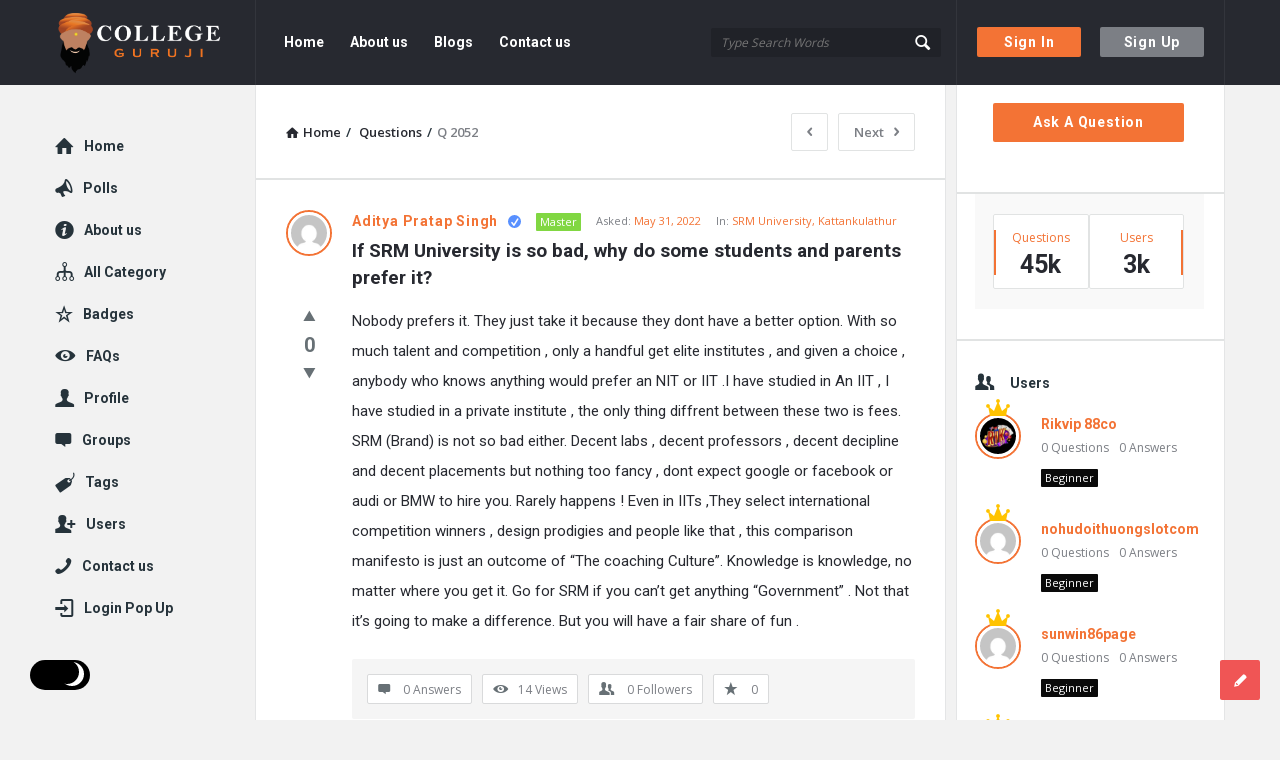

--- FILE ---
content_type: text/html; charset=UTF-8
request_url: https://collegeguruji.com/question/if-srm-university-is-so-bad-why-do-some-students-and-parents-prefer-it-2/
body_size: 24364
content:
<!DOCTYPE html>
<html lang="en-US" class="light-skin no-svg">
<head>
	<meta name="google-site-verification" content="vGDUGDYTBzHVIqeCyqgaPNAbVJTKxpo5VoNlKX3IqN8" />
	<meta charset="UTF-8">
	<link rel="profile" href="http://gmpg.org/xfn/11">
	<link rel="pingback" href="https://collegeguruji.com/xmlrpc.php">
	<meta name="viewport" content="width=device-width, initial-scale=1.0">
	<meta http-equiv="X-UA-Compatible" content="ie=edge">
	<meta name="generator" content="Discy 5.2">
	<meta name='robots' content='index, follow, max-image-preview:large, max-snippet:-1, max-video-preview:-1' />

	<!-- This site is optimized with the Yoast SEO plugin v19.1 - https://yoast.com/wordpress/plugins/seo/ -->
	<title>If SRM University is so bad, why do some students and parents prefer it? - College Guruji</title>
	<link rel="canonical" href="https://collegeguruji.com/question/if-srm-university-is-so-bad-why-do-some-students-and-parents-prefer-it-2/" />
	<meta property="og:locale" content="en_US" />
	<meta property="og:type" content="article" />
	<meta property="og:title" content="If SRM University is so bad, why do some students and parents prefer it? - College Guruji" />
	<meta property="og:description" content="Nobody prefers it. They just take it because they dont have a better option. With so much talent and competition , only a handful get elite institutes , and given a choice , anybody who knows anything would prefer an NIT or IIT .I have studied in An IIT , I have studied in a [&hellip;]" />
	<meta property="og:url" content="https://collegeguruji.com/question/if-srm-university-is-so-bad-why-do-some-students-and-parents-prefer-it-2/" />
	<meta property="og:site_name" content="College Guruji" />
	<meta name="twitter:card" content="summary_large_image" />
	<meta name="twitter:label1" content="Est. reading time" />
	<meta name="twitter:data1" content="1 minute" />
	<script type="application/ld+json" class="yoast-schema-graph">{"@context":"https://schema.org","@graph":[{"@type":"WebSite","@id":"https://collegeguruji.com/#website","url":"https://collegeguruji.com/","name":"College Guruji","description":"Ask About Colleges","potentialAction":[{"@type":"SearchAction","target":{"@type":"EntryPoint","urlTemplate":"https://collegeguruji.com/?s={search_term_string}"},"query-input":"required name=search_term_string"}],"inLanguage":"en-US"},{"@type":"WebPage","@id":"https://collegeguruji.com/question/if-srm-university-is-so-bad-why-do-some-students-and-parents-prefer-it-2/#webpage","url":"https://collegeguruji.com/question/if-srm-university-is-so-bad-why-do-some-students-and-parents-prefer-it-2/","name":"If SRM University is so bad, why do some students and parents prefer it? - College Guruji","isPartOf":{"@id":"https://collegeguruji.com/#website"},"datePublished":"2022-05-31T09:18:57+00:00","dateModified":"2022-05-31T09:18:57+00:00","breadcrumb":{"@id":"https://collegeguruji.com/question/if-srm-university-is-so-bad-why-do-some-students-and-parents-prefer-it-2/#breadcrumb"},"inLanguage":"en-US","potentialAction":[{"@type":"ReadAction","target":["https://collegeguruji.com/question/if-srm-university-is-so-bad-why-do-some-students-and-parents-prefer-it-2/"]}]},{"@type":"BreadcrumbList","@id":"https://collegeguruji.com/question/if-srm-university-is-so-bad-why-do-some-students-and-parents-prefer-it-2/#breadcrumb","itemListElement":[{"@type":"ListItem","position":1,"name":"Home","item":"https://collegeguruji.com/"},{"@type":"ListItem","position":2,"name":"Questions","item":"https://collegeguruji.com/questions/"},{"@type":"ListItem","position":3,"name":"If SRM University is so bad, why do some students and parents prefer it?"}]}]}</script>
	<!-- / Yoast SEO plugin. -->


<link rel='dns-prefetch' href='//fonts.googleapis.com' />
<link rel='dns-prefetch' href='//s.w.org' />
<link rel="alternate" type="application/rss+xml" title="College Guruji &raquo; Feed" href="https://collegeguruji.com/feed/" />
<link rel="alternate" type="application/rss+xml" title="College Guruji &raquo; Comments Feed" href="https://collegeguruji.com/comments/feed/" />
<link rel="alternate" type="application/rss+xml" title="College Guruji &raquo; If SRM University is so bad, why do some students and parents prefer it? Comments Feed" href="https://collegeguruji.com/question/if-srm-university-is-so-bad-why-do-some-students-and-parents-prefer-it-2/feed/" />
		<!-- This site uses the Google Analytics by MonsterInsights plugin v8.10.0 - Using Analytics tracking - https://www.monsterinsights.com/ -->
		<!-- Note: MonsterInsights is not currently configured on this site. The site owner needs to authenticate with Google Analytics in the MonsterInsights settings panel. -->
					<!-- No UA code set -->
				<!-- / Google Analytics by MonsterInsights -->
		<script type="text/javascript">
window._wpemojiSettings = {"baseUrl":"https:\/\/s.w.org\/images\/core\/emoji\/13.1.0\/72x72\/","ext":".png","svgUrl":"https:\/\/s.w.org\/images\/core\/emoji\/13.1.0\/svg\/","svgExt":".svg","source":{"concatemoji":"https:\/\/collegeguruji.com\/wp-includes\/js\/wp-emoji-release.min.js?ver=5.9.12"}};
/*! This file is auto-generated */
!function(e,a,t){var n,r,o,i=a.createElement("canvas"),p=i.getContext&&i.getContext("2d");function s(e,t){var a=String.fromCharCode;p.clearRect(0,0,i.width,i.height),p.fillText(a.apply(this,e),0,0);e=i.toDataURL();return p.clearRect(0,0,i.width,i.height),p.fillText(a.apply(this,t),0,0),e===i.toDataURL()}function c(e){var t=a.createElement("script");t.src=e,t.defer=t.type="text/javascript",a.getElementsByTagName("head")[0].appendChild(t)}for(o=Array("flag","emoji"),t.supports={everything:!0,everythingExceptFlag:!0},r=0;r<o.length;r++)t.supports[o[r]]=function(e){if(!p||!p.fillText)return!1;switch(p.textBaseline="top",p.font="600 32px Arial",e){case"flag":return s([127987,65039,8205,9895,65039],[127987,65039,8203,9895,65039])?!1:!s([55356,56826,55356,56819],[55356,56826,8203,55356,56819])&&!s([55356,57332,56128,56423,56128,56418,56128,56421,56128,56430,56128,56423,56128,56447],[55356,57332,8203,56128,56423,8203,56128,56418,8203,56128,56421,8203,56128,56430,8203,56128,56423,8203,56128,56447]);case"emoji":return!s([10084,65039,8205,55357,56613],[10084,65039,8203,55357,56613])}return!1}(o[r]),t.supports.everything=t.supports.everything&&t.supports[o[r]],"flag"!==o[r]&&(t.supports.everythingExceptFlag=t.supports.everythingExceptFlag&&t.supports[o[r]]);t.supports.everythingExceptFlag=t.supports.everythingExceptFlag&&!t.supports.flag,t.DOMReady=!1,t.readyCallback=function(){t.DOMReady=!0},t.supports.everything||(n=function(){t.readyCallback()},a.addEventListener?(a.addEventListener("DOMContentLoaded",n,!1),e.addEventListener("load",n,!1)):(e.attachEvent("onload",n),a.attachEvent("onreadystatechange",function(){"complete"===a.readyState&&t.readyCallback()})),(n=t.source||{}).concatemoji?c(n.concatemoji):n.wpemoji&&n.twemoji&&(c(n.twemoji),c(n.wpemoji)))}(window,document,window._wpemojiSettings);
</script>
<style type="text/css">
img.wp-smiley,
img.emoji {
	display: inline !important;
	border: none !important;
	box-shadow: none !important;
	height: 1em !important;
	width: 1em !important;
	margin: 0 0.07em !important;
	vertical-align: -0.1em !important;
	background: none !important;
	padding: 0 !important;
}
</style>
	<link rel='stylesheet' id='wp-block-library-css'  href='https://collegeguruji.com/wp-includes/css/dist/block-library/style.min.css?ver=5.9.12' type='text/css' media='all' />
<link rel='stylesheet' id='wpforms-gutenberg-form-selector-css'  href='https://collegeguruji.com/wp-content/plugins/wpforms-lite/assets/css/wpforms-full.min.css?ver=1.7.4.2' type='text/css' media='all' />
<style id='global-styles-inline-css' type='text/css'>
body{--wp--preset--color--black: #000000;--wp--preset--color--cyan-bluish-gray: #abb8c3;--wp--preset--color--white: #ffffff;--wp--preset--color--pale-pink: #f78da7;--wp--preset--color--vivid-red: #cf2e2e;--wp--preset--color--luminous-vivid-orange: #ff6900;--wp--preset--color--luminous-vivid-amber: #fcb900;--wp--preset--color--light-green-cyan: #7bdcb5;--wp--preset--color--vivid-green-cyan: #00d084;--wp--preset--color--pale-cyan-blue: #8ed1fc;--wp--preset--color--vivid-cyan-blue: #0693e3;--wp--preset--color--vivid-purple: #9b51e0;--wp--preset--gradient--vivid-cyan-blue-to-vivid-purple: linear-gradient(135deg,rgba(6,147,227,1) 0%,rgb(155,81,224) 100%);--wp--preset--gradient--light-green-cyan-to-vivid-green-cyan: linear-gradient(135deg,rgb(122,220,180) 0%,rgb(0,208,130) 100%);--wp--preset--gradient--luminous-vivid-amber-to-luminous-vivid-orange: linear-gradient(135deg,rgba(252,185,0,1) 0%,rgba(255,105,0,1) 100%);--wp--preset--gradient--luminous-vivid-orange-to-vivid-red: linear-gradient(135deg,rgba(255,105,0,1) 0%,rgb(207,46,46) 100%);--wp--preset--gradient--very-light-gray-to-cyan-bluish-gray: linear-gradient(135deg,rgb(238,238,238) 0%,rgb(169,184,195) 100%);--wp--preset--gradient--cool-to-warm-spectrum: linear-gradient(135deg,rgb(74,234,220) 0%,rgb(151,120,209) 20%,rgb(207,42,186) 40%,rgb(238,44,130) 60%,rgb(251,105,98) 80%,rgb(254,248,76) 100%);--wp--preset--gradient--blush-light-purple: linear-gradient(135deg,rgb(255,206,236) 0%,rgb(152,150,240) 100%);--wp--preset--gradient--blush-bordeaux: linear-gradient(135deg,rgb(254,205,165) 0%,rgb(254,45,45) 50%,rgb(107,0,62) 100%);--wp--preset--gradient--luminous-dusk: linear-gradient(135deg,rgb(255,203,112) 0%,rgb(199,81,192) 50%,rgb(65,88,208) 100%);--wp--preset--gradient--pale-ocean: linear-gradient(135deg,rgb(255,245,203) 0%,rgb(182,227,212) 50%,rgb(51,167,181) 100%);--wp--preset--gradient--electric-grass: linear-gradient(135deg,rgb(202,248,128) 0%,rgb(113,206,126) 100%);--wp--preset--gradient--midnight: linear-gradient(135deg,rgb(2,3,129) 0%,rgb(40,116,252) 100%);--wp--preset--duotone--dark-grayscale: url('#wp-duotone-dark-grayscale');--wp--preset--duotone--grayscale: url('#wp-duotone-grayscale');--wp--preset--duotone--purple-yellow: url('#wp-duotone-purple-yellow');--wp--preset--duotone--blue-red: url('#wp-duotone-blue-red');--wp--preset--duotone--midnight: url('#wp-duotone-midnight');--wp--preset--duotone--magenta-yellow: url('#wp-duotone-magenta-yellow');--wp--preset--duotone--purple-green: url('#wp-duotone-purple-green');--wp--preset--duotone--blue-orange: url('#wp-duotone-blue-orange');--wp--preset--font-size--small: 13px;--wp--preset--font-size--medium: 20px;--wp--preset--font-size--large: 36px;--wp--preset--font-size--x-large: 42px;}.has-black-color{color: var(--wp--preset--color--black) !important;}.has-cyan-bluish-gray-color{color: var(--wp--preset--color--cyan-bluish-gray) !important;}.has-white-color{color: var(--wp--preset--color--white) !important;}.has-pale-pink-color{color: var(--wp--preset--color--pale-pink) !important;}.has-vivid-red-color{color: var(--wp--preset--color--vivid-red) !important;}.has-luminous-vivid-orange-color{color: var(--wp--preset--color--luminous-vivid-orange) !important;}.has-luminous-vivid-amber-color{color: var(--wp--preset--color--luminous-vivid-amber) !important;}.has-light-green-cyan-color{color: var(--wp--preset--color--light-green-cyan) !important;}.has-vivid-green-cyan-color{color: var(--wp--preset--color--vivid-green-cyan) !important;}.has-pale-cyan-blue-color{color: var(--wp--preset--color--pale-cyan-blue) !important;}.has-vivid-cyan-blue-color{color: var(--wp--preset--color--vivid-cyan-blue) !important;}.has-vivid-purple-color{color: var(--wp--preset--color--vivid-purple) !important;}.has-black-background-color{background-color: var(--wp--preset--color--black) !important;}.has-cyan-bluish-gray-background-color{background-color: var(--wp--preset--color--cyan-bluish-gray) !important;}.has-white-background-color{background-color: var(--wp--preset--color--white) !important;}.has-pale-pink-background-color{background-color: var(--wp--preset--color--pale-pink) !important;}.has-vivid-red-background-color{background-color: var(--wp--preset--color--vivid-red) !important;}.has-luminous-vivid-orange-background-color{background-color: var(--wp--preset--color--luminous-vivid-orange) !important;}.has-luminous-vivid-amber-background-color{background-color: var(--wp--preset--color--luminous-vivid-amber) !important;}.has-light-green-cyan-background-color{background-color: var(--wp--preset--color--light-green-cyan) !important;}.has-vivid-green-cyan-background-color{background-color: var(--wp--preset--color--vivid-green-cyan) !important;}.has-pale-cyan-blue-background-color{background-color: var(--wp--preset--color--pale-cyan-blue) !important;}.has-vivid-cyan-blue-background-color{background-color: var(--wp--preset--color--vivid-cyan-blue) !important;}.has-vivid-purple-background-color{background-color: var(--wp--preset--color--vivid-purple) !important;}.has-black-border-color{border-color: var(--wp--preset--color--black) !important;}.has-cyan-bluish-gray-border-color{border-color: var(--wp--preset--color--cyan-bluish-gray) !important;}.has-white-border-color{border-color: var(--wp--preset--color--white) !important;}.has-pale-pink-border-color{border-color: var(--wp--preset--color--pale-pink) !important;}.has-vivid-red-border-color{border-color: var(--wp--preset--color--vivid-red) !important;}.has-luminous-vivid-orange-border-color{border-color: var(--wp--preset--color--luminous-vivid-orange) !important;}.has-luminous-vivid-amber-border-color{border-color: var(--wp--preset--color--luminous-vivid-amber) !important;}.has-light-green-cyan-border-color{border-color: var(--wp--preset--color--light-green-cyan) !important;}.has-vivid-green-cyan-border-color{border-color: var(--wp--preset--color--vivid-green-cyan) !important;}.has-pale-cyan-blue-border-color{border-color: var(--wp--preset--color--pale-cyan-blue) !important;}.has-vivid-cyan-blue-border-color{border-color: var(--wp--preset--color--vivid-cyan-blue) !important;}.has-vivid-purple-border-color{border-color: var(--wp--preset--color--vivid-purple) !important;}.has-vivid-cyan-blue-to-vivid-purple-gradient-background{background: var(--wp--preset--gradient--vivid-cyan-blue-to-vivid-purple) !important;}.has-light-green-cyan-to-vivid-green-cyan-gradient-background{background: var(--wp--preset--gradient--light-green-cyan-to-vivid-green-cyan) !important;}.has-luminous-vivid-amber-to-luminous-vivid-orange-gradient-background{background: var(--wp--preset--gradient--luminous-vivid-amber-to-luminous-vivid-orange) !important;}.has-luminous-vivid-orange-to-vivid-red-gradient-background{background: var(--wp--preset--gradient--luminous-vivid-orange-to-vivid-red) !important;}.has-very-light-gray-to-cyan-bluish-gray-gradient-background{background: var(--wp--preset--gradient--very-light-gray-to-cyan-bluish-gray) !important;}.has-cool-to-warm-spectrum-gradient-background{background: var(--wp--preset--gradient--cool-to-warm-spectrum) !important;}.has-blush-light-purple-gradient-background{background: var(--wp--preset--gradient--blush-light-purple) !important;}.has-blush-bordeaux-gradient-background{background: var(--wp--preset--gradient--blush-bordeaux) !important;}.has-luminous-dusk-gradient-background{background: var(--wp--preset--gradient--luminous-dusk) !important;}.has-pale-ocean-gradient-background{background: var(--wp--preset--gradient--pale-ocean) !important;}.has-electric-grass-gradient-background{background: var(--wp--preset--gradient--electric-grass) !important;}.has-midnight-gradient-background{background: var(--wp--preset--gradient--midnight) !important;}.has-small-font-size{font-size: var(--wp--preset--font-size--small) !important;}.has-medium-font-size{font-size: var(--wp--preset--font-size--medium) !important;}.has-large-font-size{font-size: var(--wp--preset--font-size--large) !important;}.has-x-large-font-size{font-size: var(--wp--preset--font-size--x-large) !important;}
</style>
<link rel='stylesheet' id='wpqa-custom-css-css'  href='https://collegeguruji.com/wp-content/plugins/WPQA/assets/css/custom.css?ver=5.5' type='text/css' media='all' />
<link rel='stylesheet' id='pb-accordion-blocks-style-css'  href='https://collegeguruji.com/wp-content/plugins/accordion-blocks/build/index.css?ver=1.5.0' type='text/css' media='all' />
<link rel='stylesheet' id='contact-form-7-css'  href='https://collegeguruji.com/wp-content/plugins/contact-form-7/includes/css/styles.css?ver=5.5.6.1' type='text/css' media='all' />
<link rel='stylesheet' id='discy-entypo-css'  href='https://collegeguruji.com/wp-content/themes/discy/css/entypo/entypo.css?ver=5.9.12' type='text/css' media='all' />
<link rel='stylesheet' id='prettyPhoto-css'  href='https://collegeguruji.com/wp-content/themes/discy/css/prettyPhoto.css?ver=5.9.12' type='text/css' media='all' />
<link rel='stylesheet' id='discy-font-awesome-css'  href='https://collegeguruji.com/wp-content/themes/discy/css/fontawesome/css/fontawesome-all.min.css?ver=5.9.12' type='text/css' media='all' />
<link rel='stylesheet' id='discy-main-style-css'  href='https://collegeguruji.com/wp-content/themes/discy/style.css' type='text/css' media='all' />
<link rel='stylesheet' id='discy-fonts-css'  href='https://fonts.googleapis.com/css2?family=Open+Sans%3Awght%40100%3B200%3B300%3B400%3B500%3B600%3B700%3B800%3B900&#038;subset=cyrillic%2Ccyrillic-ext%2Cgreek%2Cgreek-ext%2Clatin-ext%2Cvietnamese&#038;display=swap&#038;family=Roboto%3Awght%40100%3B200%3B300%3B400%3B500%3B600%3B700%3B800%3B900&#038;ver=5.2' type='text/css' media='all' />
<link rel='stylesheet' id='discy-basic-css-css'  href='https://collegeguruji.com/wp-content/themes/discy/css/basic.css?ver=5.2' type='text/css' media='all' />
<link rel='stylesheet' id='discy-main-css-css'  href='https://collegeguruji.com/wp-content/themes/discy/css/main.css?ver=5.2' type='text/css' media='all' />
<link rel='stylesheet' id='discy-vars-css-css'  href='https://collegeguruji.com/wp-content/themes/discy/css/vars.css?ver=5.2' type='text/css' media='all' />
<link rel='stylesheet' id='discy-responsive-css'  href='https://collegeguruji.com/wp-content/themes/discy/css/responsive.css?ver=5.2' type='text/css' media='all' />
<link rel='stylesheet' id='discy-dark-css-css'  href='https://collegeguruji.com/wp-content/themes/discy/css/dark.css?ver=5.2' type='text/css' media='all' />
<link rel='stylesheet' id='discy-custom-css-css'  href='https://collegeguruji.com/wp-content/themes/discy/css/custom.css?ver=5.2' type='text/css' media='all' />
<style id='discy-custom-css-inline-css' type='text/css'>

		::-moz-selection {
			background: #F37335;
		}
		::selection {
			background: #F37335;
		}
		.background-color,.breadcrumbs.breadcrumbs_2.breadcrumbs-colored,.button-default,.button-default-2:hover,.go-up,.widget_calendar tbody a,.widget_calendar caption,.tagcloud a:hover,.wp-block-tag-cloud a:hover,.submit-1:hover,.widget_search .search-submit:hover,.user-area .social-ul li a,.pagination .page-numbers.current,.page-navigation-before a:hover,.load-more a:hover,input[type="submit"]:not(.button-default):not(.button-primary):hover,.post-pagination > span,.post-pagination > span:hover,.post-img-lightbox:hover i,.pop-header,.fileinputs:hover span,a.meta-answer:hover,.question-navigation a:hover,.progressbar-percent,.button-default-3:hover,.move-poll-li,li.li-follow-question,.user_follow_yes,.user_block_yes,.social-ul li a:hover,.user-follow-profile a,.cat-sections:before,.stats-inner li:before,.cat-sections:before,.ui-datepicker-header,.ui-datepicker-current-day,.wpqa-following .user-follower > ul > li.user-following h4 i,.wpqa-followers .user-follower > ul > li.user-followers h4 i,.header-colored .header,.footer-light .social-ul li a,.header-simple .header .button-sign-up,.call-action-unlogged.call-action-colored,.button-default.slider-button-style_2:hover,.slider-inner .button-default.slider-button-style_3:hover,.slider-wrap .owl-controls .owl-buttons > div:hover,.slider-ask-form:hover input[type="submit"],.panel-image-opacity,.panel-image-content .button-default:hover,.cover-cat-span,.cat-section-icon,.feed-title i,.slider-feed-wrap .slider-owl .owl-controls .owl-buttons > div:hover,.group-item .group_avatar img,.group-item .group_avatar .group_img,.group_cover .group_cover_content .group_cover_content_first img,.content_group_item_header img,.content_group_item_embed a img,.comment_item img,.author_group_cover,.author_group__content ul li a:hover,.mobile-bar-apps-colored .mobile-bar-content {
			background-color: #F37335;
		}
		.color,.color.activate-link,a:hover,.user-login-click > ul li a:hover,.nav_menu > ul li a:hover,.nav_menu > div > ul li a:hover,.nav_menu > div > div > ul li a:hover,.user-notifications > div > a:hover,.user-notifications > ul li a,.user-notifications > div > a:hover,.user-notifications > ul li a,.post-meta a,.post-author,.post-title a:hover,.logo-name:hover,.user-area .user-content > .user-inner h4 > a,.commentlist li.comment .comment-body .comment-text .comment-author a,.commentlist ul.comment-reply li a:hover,.commentlist li .comment-text a,.post-content-text a,blockquote cite,.category-description > h4,.category-description > a,.pop-footer a,.question-poll,.active-favorite a i,.question-link-list li a:hover,.question-link-list li a:hover i,.poll-num span,.progressbar-title span,.bottom-footer a,.user-questions > div > i,.referral-completed > div > i,.user-data ul li a:hover,.user-notifications div ul li span.question-title a:hover,.widget-posts .user-notifications > div > ul li div h3 a:hover,.related-widget .user-notifications > div > ul li div h3 a:hover,.widget-posts .user-notifications > div > ul li a:hover,.related-widget .user-notifications > div > ul li a:hover,.widget-title-tabs .tabs li a:hover,.about-text a,.footer .about-text a,.answers-tabs-inner li a:hover,.mobile-aside li a:hover,.stats-text,.wpqa-following .user-follower > ul > li.user-following h4,.wpqa-followers .user-follower > ul > li.user-followers h4,.nav_menu ul li.current_page_item > a,.nav_menu ul li.current-menu-item > a,.nav_menu ul li.active-tab > a,.article-question .question-share .post-share > ul li a:hover,.ask-box-question:hover,.ask-box-question:hover i,.wpqa-login-already a,.cat_follow_done .button-default-4.follow-cat-button,.button-default-4.follow-cat-button:hover,.question-content-text a,.discoura nav.nav ul li a:hover,.discoura nav.nav ul li:hover a,.discoura nav.nav ul li.current_page_item a,.discoura nav.nav ul li.current-menu-item a,nav.nav ul li.wpqa-notifications-nav ul li a,nav.nav .wpqa-notifications-nav ul li li a:hover,nav.nav ul li.current_page_item.wpqa-notifications-nav li a,nav.nav ul li.current-menu-item.wpqa-notifications-nav li a,.group-item .group_statistics a:hover,.group-item .group_statistics div:hover,.footer.footer-light .related-widget .user-notifications > div > ul li div h3 a:hover,.user-notifications > div > ul li a,.dark-skin .nav_menu > div > ul li.current-menu-item > a,.dark-skin .nav_menu > div > ul li li.current-menu-item > a,.dark-skin .nav_menu > div > ul li li > a:hover,.dark-skin .wpqa_checkbox_span a {
			color: #F37335;
		}
		.loader_html,.submit-1:hover,.widget_search .search-submit:hover,.author-image-span,.badge-span,input[type="submit"]:not(.button-default):not(.button-primary):hover,blockquote,.question-poll,.loader_2,.loader_3,.question-navigation a:hover,li.li-follow-question,.user_follow.user_follow_yes,.user-follow-profile .user_block_yes .small_loader,.user_follow_3.user_block_yes .small_loader,.user-follow-profile .user_follow_yes .small_loader,.user_follow_3.user_block_yes .small_loader,.tagcloud a:hover,.wp-block-tag-cloud a:hover,.pagination .page-numbers.current,.wpqa_poll_image img.wpqa_poll_image_select,.wpqa-delete-image > span,.cat_follow_done .button-default-4.follow-cat-button,.button-default-4.follow-cat-button:hover,.slider-feed-wrap .slider-owl .owl-controls .owl-buttons > div:hover,.discoura nav.nav ul li a:hover,.discoura nav.nav ul li:hover a,.discoura nav.nav ul li.current_page_item a,.discoura nav.nav ul li.current-menu-item a,.user_follow_3.user_follow_yes .small_loader,.user_follow_3.user_block_yes .small_loader {
			border-color: #F37335;
		}.call-action-unlogged,.dark-skin .call-action-unlogged {background-image: url("https://collegeguruji.com/wp-content/uploads/2022/05/canva-photo-editor.png") ;
						filter: progid:DXImageTransform.Microsoft.AlphaImageLoader(src="https://collegeguruji.com/wp-content/uploads/2022/05/canva-photo-editor.png",sizingMethod="scale");
						-ms-filter: "progid:DXImageTransform.Microsoft.AlphaImageLoader(src='https://collegeguruji.com/wp-content/uploads/2022/05/canva-photo-editor.png',sizingMethod='scale')";
						background-size: cover;}
</style>
<script type='text/javascript' src='https://collegeguruji.com/wp-includes/js/jquery/jquery.min.js?ver=3.6.0' id='jquery-core-js'></script>
<script type='text/javascript' src='https://collegeguruji.com/wp-includes/js/jquery/jquery-migrate.min.js?ver=3.3.2' id='jquery-migrate-js'></script>
<link rel="https://api.w.org/" href="https://collegeguruji.com/wp-json/" /><link rel="alternate" type="application/json" href="https://collegeguruji.com/wp-json/wp/v2/question/2052" /><link rel="EditURI" type="application/rsd+xml" title="RSD" href="https://collegeguruji.com/xmlrpc.php?rsd" />
<link rel="wlwmanifest" type="application/wlwmanifest+xml" href="https://collegeguruji.com/wp-includes/wlwmanifest.xml" /> 
<meta name="generator" content="WordPress 5.9.12" />
<link rel='shortlink' href='https://collegeguruji.com/?p=2052' />
<link rel="alternate" type="application/json+oembed" href="https://collegeguruji.com/wp-json/oembed/1.0/embed?url=https%3A%2F%2Fcollegeguruji.com%2Fquestion%2Fif-srm-university-is-so-bad-why-do-some-students-and-parents-prefer-it-2%2F" />
<link rel="alternate" type="text/xml+oembed" href="https://collegeguruji.com/wp-json/oembed/1.0/embed?url=https%3A%2F%2Fcollegeguruji.com%2Fquestion%2Fif-srm-university-is-so-bad-why-do-some-students-and-parents-prefer-it-2%2F&#038;format=xml" />
<link rel="shortcut icon" href="https://collegeguruji.com/wp-content/uploads/2022/05/logo-2.png" type="image/x-icon">
<meta name="theme-color" content="#F37335">
			<meta name="msapplication-navbutton-color" content="#F37335">
			<meta name="apple-mobile-web-app-capable" content="yes">
			<meta name="apple-mobile-web-app-status-bar-style" content="black-translucent"><meta property="og:site_name" content="College Guruji">
<meta property="og:type" content="website">
<meta property="og:title" content="If SRM University is so bad, why do some students and parents prefer it?">
<meta name="twitter:title" content="If SRM University is so bad, why do some students and parents prefer it?">
<meta name="description" content="






Nobody prefers it. They just take it because they dont have a better option. With so much talent and competition ...">
<meta property="og:description" content="






Nobody prefers it. They just take it because they dont have a better option. With so much talent and competition ...">
<meta name="twitter:description" content="






Nobody prefers it. They just take it because they dont have a better option. With so much talent and competition ...">
<meta property="og:url" content="https://collegeguruji.com/question/if-srm-university-is-so-bad-why-do-some-students-and-parents-prefer-it-2/">
</head>
<body class="question-template-default single single-question postid-2052 page-with-breadcrumbs single_page single_page_no main_for_all active-lightbox discy-not-boxed" itemscope itemtype="https://schema.org/QAPage">
	<svg xmlns="http://www.w3.org/2000/svg" viewBox="0 0 0 0" width="0" height="0" focusable="false" role="none" style="visibility: hidden; position: absolute; left: -9999px; overflow: hidden;" ><defs><filter id="wp-duotone-dark-grayscale"><feColorMatrix color-interpolation-filters="sRGB" type="matrix" values=" .299 .587 .114 0 0 .299 .587 .114 0 0 .299 .587 .114 0 0 .299 .587 .114 0 0 " /><feComponentTransfer color-interpolation-filters="sRGB" ><feFuncR type="table" tableValues="0 0.49803921568627" /><feFuncG type="table" tableValues="0 0.49803921568627" /><feFuncB type="table" tableValues="0 0.49803921568627" /><feFuncA type="table" tableValues="1 1" /></feComponentTransfer><feComposite in2="SourceGraphic" operator="in" /></filter></defs></svg><svg xmlns="http://www.w3.org/2000/svg" viewBox="0 0 0 0" width="0" height="0" focusable="false" role="none" style="visibility: hidden; position: absolute; left: -9999px; overflow: hidden;" ><defs><filter id="wp-duotone-grayscale"><feColorMatrix color-interpolation-filters="sRGB" type="matrix" values=" .299 .587 .114 0 0 .299 .587 .114 0 0 .299 .587 .114 0 0 .299 .587 .114 0 0 " /><feComponentTransfer color-interpolation-filters="sRGB" ><feFuncR type="table" tableValues="0 1" /><feFuncG type="table" tableValues="0 1" /><feFuncB type="table" tableValues="0 1" /><feFuncA type="table" tableValues="1 1" /></feComponentTransfer><feComposite in2="SourceGraphic" operator="in" /></filter></defs></svg><svg xmlns="http://www.w3.org/2000/svg" viewBox="0 0 0 0" width="0" height="0" focusable="false" role="none" style="visibility: hidden; position: absolute; left: -9999px; overflow: hidden;" ><defs><filter id="wp-duotone-purple-yellow"><feColorMatrix color-interpolation-filters="sRGB" type="matrix" values=" .299 .587 .114 0 0 .299 .587 .114 0 0 .299 .587 .114 0 0 .299 .587 .114 0 0 " /><feComponentTransfer color-interpolation-filters="sRGB" ><feFuncR type="table" tableValues="0.54901960784314 0.98823529411765" /><feFuncG type="table" tableValues="0 1" /><feFuncB type="table" tableValues="0.71764705882353 0.25490196078431" /><feFuncA type="table" tableValues="1 1" /></feComponentTransfer><feComposite in2="SourceGraphic" operator="in" /></filter></defs></svg><svg xmlns="http://www.w3.org/2000/svg" viewBox="0 0 0 0" width="0" height="0" focusable="false" role="none" style="visibility: hidden; position: absolute; left: -9999px; overflow: hidden;" ><defs><filter id="wp-duotone-blue-red"><feColorMatrix color-interpolation-filters="sRGB" type="matrix" values=" .299 .587 .114 0 0 .299 .587 .114 0 0 .299 .587 .114 0 0 .299 .587 .114 0 0 " /><feComponentTransfer color-interpolation-filters="sRGB" ><feFuncR type="table" tableValues="0 1" /><feFuncG type="table" tableValues="0 0.27843137254902" /><feFuncB type="table" tableValues="0.5921568627451 0.27843137254902" /><feFuncA type="table" tableValues="1 1" /></feComponentTransfer><feComposite in2="SourceGraphic" operator="in" /></filter></defs></svg><svg xmlns="http://www.w3.org/2000/svg" viewBox="0 0 0 0" width="0" height="0" focusable="false" role="none" style="visibility: hidden; position: absolute; left: -9999px; overflow: hidden;" ><defs><filter id="wp-duotone-midnight"><feColorMatrix color-interpolation-filters="sRGB" type="matrix" values=" .299 .587 .114 0 0 .299 .587 .114 0 0 .299 .587 .114 0 0 .299 .587 .114 0 0 " /><feComponentTransfer color-interpolation-filters="sRGB" ><feFuncR type="table" tableValues="0 0" /><feFuncG type="table" tableValues="0 0.64705882352941" /><feFuncB type="table" tableValues="0 1" /><feFuncA type="table" tableValues="1 1" /></feComponentTransfer><feComposite in2="SourceGraphic" operator="in" /></filter></defs></svg><svg xmlns="http://www.w3.org/2000/svg" viewBox="0 0 0 0" width="0" height="0" focusable="false" role="none" style="visibility: hidden; position: absolute; left: -9999px; overflow: hidden;" ><defs><filter id="wp-duotone-magenta-yellow"><feColorMatrix color-interpolation-filters="sRGB" type="matrix" values=" .299 .587 .114 0 0 .299 .587 .114 0 0 .299 .587 .114 0 0 .299 .587 .114 0 0 " /><feComponentTransfer color-interpolation-filters="sRGB" ><feFuncR type="table" tableValues="0.78039215686275 1" /><feFuncG type="table" tableValues="0 0.94901960784314" /><feFuncB type="table" tableValues="0.35294117647059 0.47058823529412" /><feFuncA type="table" tableValues="1 1" /></feComponentTransfer><feComposite in2="SourceGraphic" operator="in" /></filter></defs></svg><svg xmlns="http://www.w3.org/2000/svg" viewBox="0 0 0 0" width="0" height="0" focusable="false" role="none" style="visibility: hidden; position: absolute; left: -9999px; overflow: hidden;" ><defs><filter id="wp-duotone-purple-green"><feColorMatrix color-interpolation-filters="sRGB" type="matrix" values=" .299 .587 .114 0 0 .299 .587 .114 0 0 .299 .587 .114 0 0 .299 .587 .114 0 0 " /><feComponentTransfer color-interpolation-filters="sRGB" ><feFuncR type="table" tableValues="0.65098039215686 0.40392156862745" /><feFuncG type="table" tableValues="0 1" /><feFuncB type="table" tableValues="0.44705882352941 0.4" /><feFuncA type="table" tableValues="1 1" /></feComponentTransfer><feComposite in2="SourceGraphic" operator="in" /></filter></defs></svg><svg xmlns="http://www.w3.org/2000/svg" viewBox="0 0 0 0" width="0" height="0" focusable="false" role="none" style="visibility: hidden; position: absolute; left: -9999px; overflow: hidden;" ><defs><filter id="wp-duotone-blue-orange"><feColorMatrix color-interpolation-filters="sRGB" type="matrix" values=" .299 .587 .114 0 0 .299 .587 .114 0 0 .299 .587 .114 0 0 .299 .587 .114 0 0 " /><feComponentTransfer color-interpolation-filters="sRGB" ><feFuncR type="table" tableValues="0.098039215686275 1" /><feFuncG type="table" tableValues="0 0.66274509803922" /><feFuncB type="table" tableValues="0.84705882352941 0.41960784313725" /><feFuncA type="table" tableValues="1 1" /></feComponentTransfer><feComposite in2="SourceGraphic" operator="in" /></filter></defs></svg><div class="background-cover"></div>
		<div class="put-wrap-pop">
					</div>
						<div class="panel-pop" id="signup-panel">
					<i class="icon-cancel"></i>					<div class="pop-border-radius">
													<div class="pop-header">
								<h3>
									Sign Up								</h3>
															</div><!-- End pop-header -->
												<div class="panel-pop-content">
							<input type="hidden" name="_wp_http_referer" value="/question/if-srm-university-is-so-bad-why-do-some-students-and-parents-prefer-it-2/" /><form method="post" class="signup_form wpqa_form" enctype="multipart/form-data">
				<div class="wpqa_error_desktop"><div class="wpqa_error"></div></div>
				<div class="wpqa_success"></div>
				<div class="form-inputs clearfix"><p class="username_field">
									<label for="user_name_996">Username<span class="required">*</span></label>
									<input type="text" class="required-item form-control" name="user_name" id="user_name_996" value="">
									<i class="icon-user"></i>
								</p><p class="email_field">
			<label for="email_996">E-Mail<span class="required">*</span></label>
			<input class="form-control" type="text" name="email" id="email_996" value="">
			<i class="icon-mail"></i>
		</p><p class="password_field">
									<label for="pass1_996">Password<span class="required">*</span></label>
									<input type="password" class="required-item form-control" name="pass1" id="pass1_996" autocomplete="off">
									<i class="icon-lock-open"></i>
								</p><p class="password_2_field">
										<label for="pass2_996">Confirm Password<span class="required">*</span></label>
										<input type="password" class="required-item form-control" name="pass2" id="pass2_996" autocomplete="off">
										<i class="icon-lock"></i>
									</p></div>

				<div class="clearfix"></div>
				<div class="wpqa_error_mobile"><div class="wpqa_error"></div></div>

				<p class="form-submit d-flex align-items-center justify-content-between mb-0">
					<span class="load_span"><span class="loader_2"></span></span>
					<input type="submit" name="register" value="Signup" class="button-default">
				</p>

				<input type="hidden" name="form_type" value="wpqa-signup">
				<input type="hidden" name="action" value="wpqa_ajax_signup_process">
				<input type="hidden" name="redirect_to" value="https://collegeguruji.com/question/if-srm-university-is-so-bad-why-do-some-students-and-parents-prefer-it-2/">
				<input type="hidden" name="_wp_http_referer" value="/question/if-srm-university-is-so-bad-why-do-some-students-and-parents-prefer-it-2/" />
			</form>						</div><!-- End panel-pop-content -->
					</div><!-- End pop-border-radius -->
											<div class="pop-footer">
							Have an account? <a href="https://collegeguruji.com/log-in/" class="login-panel">Sign In Now</a>						</div><!-- End pop-footer -->
									</div><!-- End signup -->
							<div class="panel-pop" id="login-panel">
					<i class="icon-cancel"></i>					<div class="pop-border-radius">
													<div class="pop-header">
								<h3>
									Sign In								</h3>
															</div><!-- End pop-header -->
												<div class="panel-pop-content">
														<form class="wpqa_form login-form wpqa_login" method="post">
				
				<div class="wpqa_error_desktop"><div class="wpqa_error"></div></div>
				
				<div class="form-inputs clearfix">
					<p class="login-text">
						<label for="username_482">Username or email<span class="required">*</span></label>
						<input id="username_482" class="required-item form-control" type="text" name="log" value="">
						<i class="icon-user"></i>
					</p>
					<p class="login-password">
						<label for="password_482">Password<span class="required">*</span></label>
						<input id="password_482" class="required-item form-control" type="password" name="pwd">
						<i class="icon-lock-open"></i>
					</p>
					
				</div>
				
				<div class="d-flex align-items-center justify-content-between mb-4">
					<div class="wpqa_checkbox_p rememberme normal_label d-flex align-items-center mb-1">
						<label class="mb-0"><span class="wpqa_checkbox"><input type="checkbox" name="rememberme" value="forever" checked="checked"></span> <span class="wpqa_checkbox_span">Remember Me!</span></label>
					</div>
					
					<a href="https://collegeguruji.com/lost-password/" class="font-weight-bold color-dark mb-1 lost-password">Forgot Password?</a>
				</div>

				<div class="clearfix"></div>
				<div class="wpqa_error_mobile"><div class="wpqa_error"></div></div>

				<p class="form-submit login-submit d-flex align-items-center justify-content-between mb-0">
					<span class="load_span"><span class="loader_2"></span></span>
					<input type="submit" value="Login" class="button-default login-submit">
				</p>
				
				<input type="hidden" name="redirect_to" value="https://collegeguruji.com/question/if-srm-university-is-so-bad-why-do-some-students-and-parents-prefer-it-2/">
				<input type="hidden" name="form_type" value="wpqa-login">
				<input type="hidden" name="action" value="wpqa_ajax_login_process">
				
			</form>						</div><!-- End panel-pop-content -->
					</div><!-- End pop-border-radius -->
											<div class="pop-footer">
							Don&#039;t have account, <a href="https://collegeguruji.com/sign-up/" class="signup-panel">Sign Up Here</a>						</div><!-- End pop-footer -->
									</div><!-- End login-panel -->
							<div class="panel-pop" id="lost-password">
					<i class="icon-cancel"></i>					<div class="pop-border-radius">
													<div class="pop-header">
								<h3>
									Forgot Password								</h3>
															</div><!-- End pop-header -->
												<div class="panel-pop-content">
							<p>Lost your password? Please enter your email address. You will receive a link and will create a new password via email.</p><form method="post" class="wpqa-lost-password wpqa_form">
				<div class="wpqa_error_desktop wpqa_hide"><div class="wpqa_error"></div></div>
				<div class="wpqa_success"></div>
				<div class="form-inputs clearfix">
					<p>
						<label for="user_mail_938">E-Mail<span class="required">*</span></label>
						<input type="email" class="required-item form-control" name="user_mail" id="user_mail_938">
						<i class="icon-mail"></i>
					</p>
				</div>

				<div class="clearfix"></div>
				<div class="wpqa_error_mobile wpqa_hide"><div class="wpqa_error"></div></div>

				<p class="form-submit d-flex align-items-center justify-content-between mb-0">
					<span class="load_span"><span class="loader_2"></span></span>
					<input type="submit" value="Reset" class="button-default">
				</p>
				<input type="hidden" name="form_type" value="wpqa_forget">
				<input type="hidden" name="action" value="wpqa_ajax_password_process">
				<input type="hidden" name="redirect_to" value="https://collegeguruji.com/question/if-srm-university-is-so-bad-why-do-some-students-and-parents-prefer-it-2/">
			</form>						</div><!-- End panel-pop-content -->
					</div><!-- End pop-border-radius -->
											<div class="pop-footer">
							Have an account? <a href="https://collegeguruji.com/log-in/" class="login-panel">Sign In Now</a>						</div><!-- End pop-footer -->
									</div><!-- End lost-password -->
							<div class="panel-pop panel-pop-not-login" id="wpqa-question">
					<i class="icon-cancel"></i>
					<div class="panel-pop-content">
						<div class="alert-message error"><i class="icon-cancel"></i><p>You must login to ask question.</p></div><form class="wpqa_form login-form wpqa_login" method="post">
				
				<div class="wpqa_error_desktop"><div class="wpqa_error"></div></div>
				
				<div class="form-inputs clearfix">
					<p class="login-text">
						<label for="username_109">Username or email<span class="required">*</span></label>
						<input id="username_109" class="required-item form-control" type="text" name="log" value="">
						<i class="icon-user"></i>
					</p>
					<p class="login-password">
						<label for="password_109">Password<span class="required">*</span></label>
						<input id="password_109" class="required-item form-control" type="password" name="pwd">
						<i class="icon-lock-open"></i>
					</p>
					
				</div>
				
				<div class="d-flex align-items-center justify-content-between mb-4">
					<div class="wpqa_checkbox_p rememberme normal_label d-flex align-items-center mb-1">
						<label class="mb-0"><span class="wpqa_checkbox"><input type="checkbox" name="rememberme" value="forever" checked="checked"></span> <span class="wpqa_checkbox_span">Remember Me!</span></label>
					</div>
					
					<a href="https://collegeguruji.com/lost-password/" class="font-weight-bold color-dark mb-1 lost-password">Forgot Password?</a>
				</div>

				<div class="clearfix"></div>
				<div class="wpqa_error_mobile"><div class="wpqa_error"></div></div>

				<p class="form-submit login-submit d-flex align-items-center justify-content-between mb-0">
					<span class="load_span"><span class="loader_2"></span></span>
					<input type="submit" value="Login" class="button-default login-submit">
				</p>
				
				<input type="hidden" name="redirect_to" value="https://collegeguruji.com/question/if-srm-university-is-so-bad-why-do-some-students-and-parents-prefer-it-2/">
				<input type="hidden" name="form_type" value="wpqa-login">
				<input type="hidden" name="action" value="wpqa_ajax_login_process">
				
			</form>					</div><!-- End panel-pop-content -->
											<div class="pop-footer">
							Need An Account, <a href="https://collegeguruji.com/sign-up/" class="signup-panel">Sign Up Here</a>						</div><!-- End pop-footer -->
									</div><!-- End wpqa-question -->
				
								<div class="panel-pop panel-pop-not-login" id="wpqa-report">
					<i class="icon-cancel"></i>
					<div class="panel-pop-content">
						<p class="question_report">Please briefly explain why you feel this question should be reported.</p>
						<p class="wpqa_hide answer_report">Please briefly explain why you feel this answer should be reported.</p>
						<p class="wpqa_hide user_report">Please briefly explain why you feel this user should be reported.</p>
						<form class="wpqa_form submit-report" method="post">
							<div class="wpqa_error"></div>
							<div class="wpqa_success"></div>
							<div class="form-inputs clearfix">
								<p class="login-text">
									<label for="explain-reported">Explain<span class="required">*</span></label>
									<textarea cols="58" rows="8" class="form-control" id="explain-reported" name="explain"></textarea>
									<i class="icon-pencil"></i>
								</p>
							</div>
							<p class="form-submit mb-0">
								<span class="load_span"><span class="loader_2"></span></span>
								<input type="hidden" id="wpqa_report_nonce" name="wpqa_report_nonce" value="50182301b1" />									<input type="submit" value="Report" class="button-default button-hide-click">
															</p>
							<input type="hidden" name="form_type" value="wpqa-report">
							<input type="hidden" name="post_id" value="2052">
						</form>
					</div><!-- End panel-pop-content -->
				</div><!-- End wpqa-report -->
			
<div id="wrap" class="wrap-not-login">
	<div class="hidden-header header-dark mobile_bar_active">
				<header class="header" itemscope="" itemtype="https://schema.org/WPHeader">
			<div class="the-main-container">
				<div class="mobile-menu">
					<div class="mobile-menu-click" data-menu="mobile-menu-main">
						<i class="icon-menu"></i>
					</div>
				</div><!-- End mobile-menu -->
								<div class="right-header float_r">
											<a class="sign-in-lock mob-sign-in" href="https://collegeguruji.com/log-in/" data-toggle="modal"><i class="icon-lock"></i></a>
						<a class="button-default button-sign-in" href="https://collegeguruji.com/log-in/" data-toggle="modal">Sign In</a><a class="button-default-2 button-sign-up" href="https://collegeguruji.com/sign-up/">Sign Up</a>
									</div><!-- End right-header -->
				<div class="left-header float_l">
					<h2 class="screen-reader-text site_logo">College Guruji</h2>
					    <a class="logo float_l logo-img" href="https://collegeguruji.com/" title="College Guruji">
    	            <img title="College Guruji" height="738" width="2052" class="default_screen" alt="College Guruji Logo" src="https://collegeguruji.com/wp-content/uploads/2022/05/logo-white.png">
                    <img title="College Guruji" height="738" width="2052" class="retina_screen" alt="College Guruji Logo" src="https://collegeguruji.com/wp-content/uploads/2022/05/logo-2.png">
            </a>
					<div class="mid-header float_l">
													<div class="header-search float_r">
																	<form role="search" class="searchform main-search-form" method="get" action="https://collegeguruji.com/search/">
										<div class="search-wrapper">
											<input type="search" class='live-search live-search-icon' autocomplete='off' placeholder="Type Search Words" name="search" value="">
																							<div class="loader_2 search_loader"></div>
												<div class="search-results results-empty"></div>
																						<input type="hidden" name="search_type" class="search_type" value="questions">
											<div class="search-click"></div>
											<button type="submit"><i class="icon-search"></i></button>
										</div>
									</form>
															</div><!-- End header-search -->
							<nav class="nav float_l" itemscope="" itemtype="https://schema.org/SiteNavigationElement">
		<h3 class="screen-reader-text">College Guruji Navigation</h3>
		<ul id="menu-new-menu01" class="menu"><li id="menu-item-70" class="menu-item menu-item-type-post_type menu-item-object-page menu-item-home menu-item-70"><a class=""  href="https://collegeguruji.com/">Home</a></li>
<li id="menu-item-72" class="menu-item menu-item-type-post_type menu-item-object-page menu-item-72"><a class=""  href="https://collegeguruji.com/about-us/">About us</a></li>
<li id="menu-item-71" class="menu-item menu-item-type-post_type menu-item-object-page current_page_parent menu-item-71"><a class=""  href="https://collegeguruji.com/blogs/">Blogs</a></li>
<li id="menu-item-73" class="menu-item menu-item-type-post_type menu-item-object-page menu-item-73"><a class=""  href="https://collegeguruji.com/contact-us/">Contact us</a></li>
</ul>	</nav><!-- End nav -->
					</div><!-- End mid-header -->
				</div><!-- End left-header -->
			</div><!-- End the-main-container -->
		</header><!-- End header -->
			<div class="mobile-bar main-mobile-bar">
		<div class="the-main-container">
			<div class="mobile-bar-content">
				<div class="the-main-container">
					<div class="mobile-bar-search">
						<a href="https://collegeguruji.com/search/"><i class="icon-search"></i>Search</a>
													<form role="search" method="get" class="searchform main-search-form" action="https://collegeguruji.com/search/">
								<i class="icon-left-open"></i>
								<input type="search" class='live-search' autocomplete='off' name="search" value="Hit enter to search" onfocus="if(this.value=='Hit enter to search')this.value='';" onblur="if(this.value=='')this.value='Hit enter to search';">
																	<div class="loader_2 search_loader"></div>
									<div class="search-results results-empty"></div>
																<input type="hidden" name="search_type" class="search_type" value="questions">
							</form>
											</div>
					<div class="mobile-bar-ask">
													<a target="_self" class="wpqa-question " href="https://collegeguruji.com/add-question/"><i class="icon-help-circled"></i>Ask A Question</a>
											</div>
				</div><!-- End the-main-container -->
			</div><!-- End mobile-bar-content -->
		</div><!-- End the-main-container -->
	</div><!-- End mobile-bar -->
	</div><!-- End hidden-header -->
	<aside class="mobile-aside mobile-menu-main mobile-menu-wrap gray-mobile-menu" data-menu="mobile-menu-main">
	<h3 class="screen-reader-text">Mobile menu</h3>
	<div class="mobile-aside-inner">
		<div class="mobile-aside-inner-inner">
			<a href="#" class="mobile-aside-close"><i class="icon-cancel"></i><span class="screen-reader-text">Close</span></a>
			<div class="mobile-menu-top mobile--top">
				<div class="widget widget_ask">
											<a href="https://collegeguruji.com/add-question/" class="button-default wpqa-question">Ask a Question</a>
									</div>
			</div><!-- End mobile-menu-top -->
										<div class="mobile-menu-left">
								<ul id="nav_menu" class="menu"><li id="menu-item-77" class="menu-item menu-item-type-post_type menu-item-object-page menu-item-home menu-item-77"><a class=""  href="https://collegeguruji.com/"><i class="icon-home"></i>Home</a></li>
<li id="menu-item-75" class="wpqa-menu wpqa-polls-nav menu-item menu-item-type-custom menu-item-object-custom menu-item-75"><a class=""  href="#wpqa-polls"><i class="icon-megaphone"></i>Polls</a></li>
<li id="menu-item-78" class="menu-item menu-item-type-post_type menu-item-object-page menu-item-78"><a class=""  href="https://collegeguruji.com/about-us/"><i class="icon-info-circled"></i>About us</a></li>
<li id="menu-item-79" class="menu-item menu-item-type-post_type menu-item-object-page menu-item-79"><a class=""  href="https://collegeguruji.com/all-category/"><i class="icon-flow-tree"></i>All Category</a></li>
<li id="menu-item-80" class="menu-item menu-item-type-post_type menu-item-object-page menu-item-80"><a class=""  href="https://collegeguruji.com/badges/"><i class="icon-star-empty"></i>Badges</a></li>
<li id="menu-item-82" class="menu-item menu-item-type-post_type menu-item-object-page menu-item-82"><a class=""  href="https://collegeguruji.com/faqs/"><i class="icon-eye"></i>FAQs</a></li>
<li id="menu-item-76" class="wpqa-menu wpqa-profile-nav menu-item menu-item-type-custom menu-item-object-custom menu-item-76"><a class=""  href="#wpqa-profile"><i class="icon-user"></i>Profile</a></li>
<li id="menu-item-83" class="menu-item menu-item-type-post_type menu-item-object-page menu-item-83"><a class=""  href="https://collegeguruji.com/groups/"><i class="icon-comment"></i>Groups</a></li>
<li id="menu-item-84" class="menu-item menu-item-type-post_type menu-item-object-page menu-item-84"><a class=""  href="https://collegeguruji.com/tags/"><i class="icon-tag"></i>Tags</a></li>
<li id="menu-item-85" class="menu-item menu-item-type-post_type menu-item-object-page menu-item-85"><a class=""  href="https://collegeguruji.com/users/"><i class="icon-user-add"></i>Users</a></li>
<li id="menu-item-81" class="menu-item menu-item-type-post_type menu-item-object-page menu-item-81"><a class=""  href="https://collegeguruji.com/contact-us/"><i class="icon-phone"></i>Contact us</a></li>
<li id="menu-item-74" class="wpqa-menu wpqa-login-popup-nav menu-item menu-item-type-custom menu-item-object-custom menu-item-74 li-login-popup login-panel"><a class=""  href="https://collegeguruji.com/log-in/"><i class="icon-login"></i>Login Pop Up</a></li>
</ul>							</div><!-- End mobile-menu-left -->
													<div class="mobile--top">
								<ul id="menu-new-menu01-1" class="menu"><li class="menu-item menu-item-type-post_type menu-item-object-page menu-item-home menu-item-70"><a class=""  href="https://collegeguruji.com/">Home</a></li>
<li class="menu-item menu-item-type-post_type menu-item-object-page menu-item-72"><a class=""  href="https://collegeguruji.com/about-us/">About us</a></li>
<li class="menu-item menu-item-type-post_type menu-item-object-page current_page_parent menu-item-71"><a class=""  href="https://collegeguruji.com/blogs/">Blogs</a></li>
<li class="menu-item menu-item-type-post_type menu-item-object-page menu-item-73"><a class=""  href="https://collegeguruji.com/contact-us/">Contact us</a></li>
</ul>							</div>
										<div class="mobile--top post-search">
					<form role="search" method="get" class="searchform main-search-form" action="https://collegeguruji.com/search/">
						<div class="row row-warp">
							<div class="col col10">
								<input type="search" class='live-search' autocomplete='off' name="search" value="Hit enter to search" onfocus="if(this.value=='Hit enter to search')this.value='';" onblur="if(this.value=='')this.value='Hit enter to search';">
																	<div class="loader_2 search_loader"></div>
									<div class="search-results results-empty"></div>
																<input type="hidden" name="search_type" class="search_type" value="questions">
							</div><!-- End col6 -->
							<div class="wpqa_form col col2">
								<input type="submit" class="button-default" value="Search">
							</div><!-- End col6 -->
						</div><!-- End row -->
					</form>
				</div>
					</div><!-- End mobile-aside-inner-inner -->
	</div><!-- End mobile-aside-inner -->
</aside><!-- End mobile-aside -->	<div class="main-content">
		<div class="discy-inner-content menu_sidebar">
						<div class="the-main-container the-wrap-container">
				<main class="all-main-wrap discy-site-content float_l">
					<div class="the-main-inner float_l">
						<div class="breadcrumbs d-flex align-items-center justify-content-between w-100 mb-4 breadcrumbs_1"><div class="breadcrumbs-wrap d-flex align-items-center justify-content-between w-100">
					<div class="breadcrumb-left"><span class="crumbs">
							<span class="breadcrumb-item" itemscope itemtype="https://schema.org/BreadcrumbList">
								<span itemprop="itemListElement" itemscope itemtype="https://schema.org/ListItem">
			<meta itemprop="position" content="1"><a itemprop="item" href="https://collegeguruji.com/" title="Home"><span itemprop="name"><i class="icon-home font-xl mr-2"></i>Home</span></a></span><span class="crumbs-span">/</span><span class="current" itemprop="itemListElement" itemscope itemtype="https://schema.org/ListItem">
			<meta itemprop="position" content="2"><a itemprop="item" href="https://collegeguruji.com/questions/" title="Questions"><span itemprop="name">Questions</span></a></span><span class="crumbs-span">/</span><span class="current">Q 2052</span></span>
						</span></div><!-- End breadcrumb-left --><div class="breadcrumb-right d-flex align-items-center">									<div class="question-navigation breadcrumb-navs d-flex">
																					<a class="nav-next breadcrumb-navs__item mr-1" href="https://collegeguruji.com/question/are-classrooms-in-srm-main-air-conditioned/"><span>Next</span><i class="icon-right-open"></i></a>
																					<a class="nav-previous breadcrumb-navs__item" href="https://collegeguruji.com/question/did-i-do-the-right-thing-by-not-joining-srm-university/"><i class="icon-left-open"></i></a>
																			</div><!-- End page-navigation -->
								<div class="clearfix"></div>
						</div><!-- End breadcrumb-right --></div><!-- End breadcrumbs-wrap --></div><!-- End breadcrumbs -->						<div class="clearfix"></div>		<div class="post-articles question-articles">
						<div class="activate-post-stats page-visits-post" data-id="2052"></div>
				<article id="post-2052" class="article-question article-post clearfix question-no-comments answer-question-not-jquery question-vote-image discoura-not-credential question-type-normal post-2052 question type-question status-publish hentry question-category-srm-university-kattankulathur" itemprop="mainEntity" itemscope itemtype="https://schema.org/Question">
						<div class="single-inner-content">
				<div class="question-inner">
											<div class="question-image-vote">
							<div class="author-image author__avatar author-image-42"><a href="https://collegeguruji.com/profile/aditya-pratap-singh/"><span class="author-image-span"><img class='avatar avatar-42 photo' alt='Aditya Pratap Singh' title='Aditya Pratap Singh' width='42' height='42' srcset='https://secure.gravatar.com/avatar/afcc67e696bc61b63ebdbedf9fae59b7?s=96&d=mm&r=g 1x, https://secure.gravatar.com/avatar/afcc67e696bc61b63ebdbedf9fae59b7?s=96&d=mm&r=g 2x' src='https://secure.gravatar.com/avatar/afcc67e696bc61b63ebdbedf9fae59b7?s=96&d=mm&r=g'></span></a><div class="author-image-pop-2 member-card" data-user="3"><div class="author-pop-loader"><div class="loader_2"></div></div></div></div>		<ul class="question-vote question-mobile">
			<li class="question-vote-up"><a href="#" id="question_vote_up-2052" data-type="question" data-vote-type="up" class="wpqa_vote question_vote_up vote_allow" title="Like"><i class="icon-up-dir"></i></a></li>
			<li class="vote_result" itemprop="upvoteCount">0</li>
			<li class="li_loader"><span class="loader_3 fa-spin"></span></li>
							<li class="question-vote-down"><a href="#" id="question_vote_down-2052" data-type="question" data-vote-type="down" class="wpqa_vote question_vote_down vote_allow" title="Dislike"><i class="icon-down-dir"></i></a></li>
					</ul>
							</div><!-- End question-image-vote -->
										<div class="question-content question-content-first">
												<header class="article-header">
														<div class="question-header">
								<span itemprop="author" itemscope itemtype="http://schema.org/Person"><a class="post-author" itemprop="url" href="https://collegeguruji.com/profile/aditya-pratap-singh/"><span itemprop="name">Aditya Pratap Singh</span></a></span><span class="verified_user tooltip-n" title="Verified"><i class="icon-check"></i></span><span class="badge-span" style="background-color: #81d742">Master</span>									<div class="post-meta">
										<span class="post-date">Asked:<span class="date-separator"></span> <a href="https://collegeguruji.com/question/if-srm-university-is-so-bad-why-do-some-students-and-parents-prefer-it-2/" itemprop="url"><span class="entry-date published">May 31, 2022</span></a><span class="discy_hide" itemprop="dateCreated" datetime="2022-05-31T14:48:57+05:30">2022-05-31T14:48:57+05:30</span>
				<span class="discy_hide" itemprop="datePublished" datetime="2022-05-31T14:48:57+05:30">2022-05-31T14:48:57+05:30</span></span><span class="byline"><span class="post-cat">In: <a href="https://collegeguruji.com/question-category/srm-university-kattankulathur/" rel="tag">SRM University, Kattankulathur</a></span></span>									</div>
															</div>
						</header>
													<div>
								<h1 class="post-title"><span itemprop="name">If SRM University is so bad, why do some students and parents prefer it?</span></h1>							</div>
												</div><!-- End question-content-first -->
											<div class="question-not-mobile question-image-vote question-vote-sticky">
							<div class="question-sticky-stop">
										<ul class="question-vote">
			<li class="question-vote-up"><a href="#" id="question_vote_up-2052" data-type="question" data-vote-type="up" class="wpqa_vote question_vote_up vote_allow" title="Like"><i class="icon-up-dir"></i></a></li>
			<li class="vote_result" itemprop="upvoteCount">0</li>
			<li class="li_loader"><span class="loader_3 fa-spin"></span></li>
							<li class="question-vote-down"><a href="#" id="question_vote_down-2052" data-type="question" data-vote-type="down" class="wpqa_vote question_vote_down vote_allow" title="Dislike"><i class="icon-down-dir"></i></a></li>
					</ul>
								</div><!-- End question-sticky -->
						</div><!-- End question-image-vote -->
										<div class="question-content question-content-second">
													<div class="wpqa_error"></div>
							<div class="wpqa_success"></div>
													<div class="post-wrap-content">
																<div class="question-content-text">
									<div class='all_single_post_content'>												<div class="content-text" itemprop="text">
													<div class="q-flex qu-mb--tiny">
<div class="q-text qu-dynamicFontSize--regular_title qu-bold qu-color--gray_dark_dim qu-passColorToLinks qu-lineHeight--regular qu-wordBreak--break-word">
<div class="q-click-wrapper qu-display--inline qu-tapHighlight--white qu-cursor--pointer qu-hover--textDecoration--underline ClickWrapper___StyledClickWrapperBox-zoqi4f-0 bIwtPb"></div>
</div>
</div>
<div class="q-box spacing_log_answer_content puppeteer_test_answer_content">
<div class="q-text">
<p>Nobody prefers it. They just take it because they dont have a better option. With so much talent and competition , only a handful get elite institutes , and given a choice , anybody who knows anything would prefer an NIT or IIT .I have studied in An IIT , I have studied in a private institute , the only thing diffrent between these two is fees. SRM (Brand) is not so bad either. Decent labs , decent professors , decent decipline and decent placements but nothing too fancy , dont expect google or facebook or audi or BMW to hire you. Rarely happens ! Even in IITs ,They select international competition winners , design prodigies and people like that , this comparison manifesto is just an outcome of “The coaching Culture”. Knowledge is knowledge, no matter where you get it. Go for SRM if you can&#8217;t get anything “Government” . Not that it&#8217;s going to make a difference. But you will have a fair share of fun .</p>
</div>
</div>
												</div>
												
												<div class="clearfix"></div>
		<div class="question-custom-links"></div></div><!-- End all_single_post_content -->								</div>
															</div>
														<footer class="question-footer">
																	<ul class="footer-meta">
																					<li class="best-answer-meta"><a href="https://collegeguruji.com/question/if-srm-university-is-so-bad-why-do-some-students-and-parents-prefer-it-2/#comments"><i class="icon-comment"></i><span itemprop='answerCount' class='number discy_hide'>0</span> <span class='question-span'>0 Answers</span></a></li>
																					<li class="view-stats-meta"><i class="icon-eye"></i>14 <span class='question-span'>Views</span></li>
																					<li class="question-followers question-followers-no-link">
																										<a href="https://collegeguruji.com/log-in/" class="login-panel" title="Follow the question">
																										<i class="icon-users"></i>
												<span class='question-follow-count'>0</span> <span class='question-span'>Followers</span>													</a>
																							</li>
																						<li class="question-favorites question-favorites-no-link">
												<div class="small_loader loader_2"></div>
																									<a href="https://collegeguruji.com/log-in/" class="login-panel" title="Add this question to favorites">
																								<i class="icon-star"></i>
												<span>0</span>
												</a>											</li>
																			</ul>
																</footer>
											</div><!-- End question-content-second -->
					<div class="clearfix"></div>
				</div><!-- End question-inner -->
										<div class="question-bottom">
										<div class="post-share">
				<span><i class="icon-share"></i><span>Share</span></span>
				<ul class="social-icons list-unstyled mb-0 d-flex align-items-center">
												<li class="share-facebook"><a target="_blank" href="http://www.facebook.com/sharer.php?u=https%3A%2F%2Fcollegeguruji.com%2Fquestion%2Fif-srm-university-is-so-bad-why-do-some-students-and-parents-prefer-it-2%2F&amp;t=If+SRM+University+is+so+bad%2C+why+do+some+students+and+parents+prefer+it%3F"><i class="icon-facebook"></i><span>Facebook</span></a></li>
													<li class="share-twitter"><a target="_blank" href="http://twitter.com/share?text=If+SRM+University+is+so+bad%2C+why+do+some+students+and+parents+prefer+it%3F&amp;url=https%3A%2F%2Fcollegeguruji.com%2Fquestion%2Fif-srm-university-is-so-bad-why-do-some-students-and-parents-prefer-it-2%2F"><i class="icon-twitter"></i></a></li>
													<li class="share-linkedin"><a target="_blank" href="http://www.linkedin.com/shareArticle?mini=true&amp;url=https%3A%2F%2Fcollegeguruji.com%2Fquestion%2Fif-srm-university-is-so-bad-why-do-some-students-and-parents-prefer-it-2%2F&amp;title=If+SRM+University+is+so+bad%2C+why+do+some+students+and+parents+prefer+it%3F"><i class="icon-linkedin"></i></a></li>
													<li class="share-whatsapp"><a target="_blank" href="https://api.whatsapp.com/send?text=If+SRM+University+is+so+bad%2C+why+do+some+students+and+parents+prefer+it%3F - https%3A%2F%2Fcollegeguruji.com%2Fquestion%2Fif-srm-university-is-so-bad-why-do-some-students-and-parents-prefer-it-2%2F"><i class="fab fa-whatsapp"></i></a></li>
										</ul>
			</div><!-- End post-share -->
		<ul class="question-link-list"></ul>							<div class="clearfix"></div>
						</div><!-- End question-bottom -->
								</div><!-- End single-inner-content -->
							<div class="question-adv-comments question-comments-before question-not-comments">
					<div id="respond-all">	<div id="respond" class="comment-respond">
		<div class="button-default show-answer-form">Leave an answer</div><h3 class="section-title comment-form-hide">Leave an answer<div class="cancel-comment-reply"><a rel="nofollow" id="cancel-comment-reply-link" href="/question/if-srm-university-is-so-bad-why-do-some-students-and-parents-prefer-it-2/#respond" style="display:none;">Cancel reply</a></div></h3><form action="https://collegeguruji.com/wp-comments-post.php" method="post" id="commentform" class="post-section comment-form comment-form-hide answers-form" novalidate><div class="wpqa_form">
					<label for="featured_image">Featured image</label>
					<div class="fileinputs">
						<input type="file" name="featured_image" id="featured_image">
						<div class="fakefile">
							<button type="button">Select file</button>
							<span>Browse</span>
						</div>
						<i class="icon-camera"></i>
					</div>
				</div>
				<div class="clearfix"></div><div class="form-input form-textarea form-comment-normal"><textarea id="comment" name="comment" aria-required="true" placeholder="Answer"></textarea><i class="icon-pencil"></i></div><div class="wpqa_error"></div><div class="form-input"><input type="text" name="author" value="" id="comment_name" aria-required="true" placeholder="Your Name"><i class="icon-user"></i></div>
<div class="form-input form-input-last"><input type="email" name="email" value="" id="comment_email" aria-required="true" placeholder="Email"><i class="icon-mail"></i></div>
<div class="form-input form-input-full"><input type="url" name="url" value="" id="comment_url" placeholder="URL"><i class="icon-link"></i></div>
<p class="comment-form-cookies-consent"><input id="wp-comment-cookies-consent" name="wp-comment-cookies-consent" type="checkbox" value="yes" /> <label for="wp-comment-cookies-consent">Save my name, email, and website in this browser for the next time I comment.</label></p>
<p class="form-submit"><input name="submit" type="submit" id="submit" class="button-default button-hide-click button-default-question" value="Submit" /><span class="clearfix"></span><span class="load_span"><span class="loader_2"></span></span> <input type='hidden' name='comment_post_ID' value='2052' id='comment_post_ID' />
<input type='hidden' name='comment_parent' id='comment_parent' value='0' />
</p></form>	</div><!-- #respond -->
	</div>				</div>
					</article><!-- End article -->
			</div><!-- End post-articles -->
													
					</div><!-- End the-main-inner -->
					<div class="hide-main-inner"></div>
												<div class="hide-sidebar sidebar-width"><div class="hide-sidebar-inner"></div></div>
							<aside class="sidebar sidebar-width float_l fixed-sidebar">
								<h3 class="screen-reader-text">Sidebar</h3>
								<div class="inner-sidebar">
									<section id="block-3" class="widget widget_block">
<div class="wp-container-1 wp-block-group"><div class="wp-block-group__inner-container">		<div class="widget card widget_ask">
			<a target="_self" href="https://collegeguruji.com/add-question/" class="button-default btn btn__primary btn__block btn__semi__height wpqa-question">Ask A Question</a>		</div>
	</div></div>
</section><section id="block-4" class="widget widget_block">
<div class="wp-container-2 wp-block-group"><div class="wp-block-group__inner-container"><div class="wp-widget-group__inner-blocks"><div class="widget-no-divider widget stats-widget"><h3 class='screen-reader-text'>Stats</h3>			<div class="widget-wrap stats-card">
				<ul class="stats-inner list-unstyled mb-0">
													<li class="stats-card__item stats-questions">
									<div class="d-flex justify-content-between stats-card__item_div">
																				<span class="stats-text">
											Questions										</span>
										<span class="stats-value">
											45k										</span>
																			</div>
								</li>
															<li class="stats-card__item stats-users">
									<div class="d-flex justify-content-between stats-card__item_div">
																				<span class="stats-text">
											Users										</span>
										<span class="stats-value">
											3k										</span>
																			</div>
								</li>
											</ul>
			</div>
		</div></div></div></div>
</section><section id="users-widget-2" class="widget users-widget"><h2 class="widget-title"><i class="icon-folder"></i>Users</h2>				<div class="widget-wrap">
					<div class='user-section user-section-small row row-warp row-boot user-not-normal widget-user-crown'><div class='col col12 col-boot-12'><div class="post-section user-area user-area-small community-card community-card-layout3 d-flex flex-wrap justify-content-between widget-not-icon-user">
				<div class="post-inner member__info community__info"><div class="author-image author__avatar author-image-42"><a href="https://collegeguruji.com/profile/rikvip88co2/"><span class="author-image-span"><img class='avatar avatar-42 rounded-circle photo' alt='Rikvip 88co' title='Rikvip 88co' width='42' height='42' srcset='https://secure.gravatar.com/avatar/3af470af834d202c4af0167ea3ba0c8a?s=96&d=mm&r=g 1x, https://secure.gravatar.com/avatar/3af470af834d202c4af0167ea3ba0c8a?s=96&d=mm&r=g 2x' src='https://secure.gravatar.com/avatar/3af470af834d202c4af0167ea3ba0c8a?s=96&d=mm&r=g'></span></a></div><div class="user-content">
						<div class="user-inner"><h4 class="member__name mb-1"><a href="https://collegeguruji.com/profile/rikvip88co2/">Rikvip 88co</a></h4><div class="user-data">
									<ul class="member__stats list-unstyled mb-0 d-flex"><li class="user-questions stats__item community__count">
													<a href="https://collegeguruji.com/profile/rikvip88co2/questions/">
														
														<span class="stats__count">0 </span><span class="stats__text">Questions</span>
													</a>
												</li><li class="user-answers stats__item community__count">
													<a href="https://collegeguruji.com/profile/rikvip88co2/answers/">
														
														<span class="stats__count">0 </span><span class="stats__text">Answers</span>
													</a>
												</li></ul>
								</div><!-- End user-data --><span class="badge-span" style="background-color: #0a0a0a">beginner</span></div></div><!-- End user-content --><div class="clearfix"></div>
				</div><!-- End post-inner --></div><!-- End post --></div><div class='col col12 col-boot-12'><div class="post-section user-area user-area-small community-card community-card-layout3 d-flex flex-wrap justify-content-between widget-not-icon-user">
				<div class="post-inner member__info community__info"><div class="author-image author__avatar author-image-42"><a href="https://collegeguruji.com/profile/nohudoithuongslotcom/"><span class="author-image-span"><img class='avatar avatar-42 rounded-circle photo' alt='nohudoithuongslotcom' title='nohudoithuongslotcom' width='42' height='42' srcset='https://secure.gravatar.com/avatar/db84eb0e7dd62b2e18fd1b1a0a544b25?s=96&d=mm&r=g 1x, https://secure.gravatar.com/avatar/db84eb0e7dd62b2e18fd1b1a0a544b25?s=96&d=mm&r=g 2x' src='https://secure.gravatar.com/avatar/db84eb0e7dd62b2e18fd1b1a0a544b25?s=96&d=mm&r=g'></span></a></div><div class="user-content">
						<div class="user-inner"><h4 class="member__name mb-1"><a href="https://collegeguruji.com/profile/nohudoithuongslotcom/">nohudoithuongslotcom</a></h4><div class="user-data">
									<ul class="member__stats list-unstyled mb-0 d-flex"><li class="user-questions stats__item community__count">
													<a href="https://collegeguruji.com/profile/nohudoithuongslotcom/questions/">
														
														<span class="stats__count">0 </span><span class="stats__text">Questions</span>
													</a>
												</li><li class="user-answers stats__item community__count">
													<a href="https://collegeguruji.com/profile/nohudoithuongslotcom/answers/">
														
														<span class="stats__count">0 </span><span class="stats__text">Answers</span>
													</a>
												</li></ul>
								</div><!-- End user-data --><span class="badge-span" style="background-color: #0a0a0a">beginner</span></div></div><!-- End user-content --><div class="clearfix"></div>
				</div><!-- End post-inner --></div><!-- End post --></div><div class='col col12 col-boot-12'><div class="post-section user-area user-area-small community-card community-card-layout3 d-flex flex-wrap justify-content-between widget-not-icon-user">
				<div class="post-inner member__info community__info"><div class="author-image author__avatar author-image-42"><a href="https://collegeguruji.com/profile/sunwin86page/"><span class="author-image-span"><img class='avatar avatar-42 rounded-circle photo' alt='sunwin86page' title='sunwin86page' width='42' height='42' srcset='https://secure.gravatar.com/avatar/3505ab284feef6d8f4f552c8dcca558a?s=96&d=mm&r=g 1x, https://secure.gravatar.com/avatar/3505ab284feef6d8f4f552c8dcca558a?s=96&d=mm&r=g 2x' src='https://secure.gravatar.com/avatar/3505ab284feef6d8f4f552c8dcca558a?s=96&d=mm&r=g'></span></a></div><div class="user-content">
						<div class="user-inner"><h4 class="member__name mb-1"><a href="https://collegeguruji.com/profile/sunwin86page/">sunwin86page</a></h4><div class="user-data">
									<ul class="member__stats list-unstyled mb-0 d-flex"><li class="user-questions stats__item community__count">
													<a href="https://collegeguruji.com/profile/sunwin86page/questions/">
														
														<span class="stats__count">0 </span><span class="stats__text">Questions</span>
													</a>
												</li><li class="user-answers stats__item community__count">
													<a href="https://collegeguruji.com/profile/sunwin86page/answers/">
														
														<span class="stats__count">0 </span><span class="stats__text">Answers</span>
													</a>
												</li></ul>
								</div><!-- End user-data --><span class="badge-span" style="background-color: #0a0a0a">beginner</span></div></div><!-- End user-content --><div class="clearfix"></div>
				</div><!-- End post-inner --></div><!-- End post --></div><div class='col col12 col-boot-12'><div class="post-section user-area user-area-small community-card community-card-layout3 d-flex flex-wrap justify-content-between widget-not-icon-user">
				<div class="post-inner member__info community__info"><div class="author-image author__avatar author-image-42"><a href="https://collegeguruji.com/profile/gamebaidoithuongwales/"><span class="author-image-span"><img class='avatar avatar-42 rounded-circle photo' alt='gamebaidoithuongwales' title='gamebaidoithuongwales' width='42' height='42' srcset='https://secure.gravatar.com/avatar/c110d247a434fad25568e718c992d4d3?s=96&d=mm&r=g 1x, https://secure.gravatar.com/avatar/c110d247a434fad25568e718c992d4d3?s=96&d=mm&r=g 2x' src='https://secure.gravatar.com/avatar/c110d247a434fad25568e718c992d4d3?s=96&d=mm&r=g'></span></a></div><div class="user-content">
						<div class="user-inner"><h4 class="member__name mb-1"><a href="https://collegeguruji.com/profile/gamebaidoithuongwales/">gamebaidoithuongwales</a></h4><div class="user-data">
									<ul class="member__stats list-unstyled mb-0 d-flex"><li class="user-questions stats__item community__count">
													<a href="https://collegeguruji.com/profile/gamebaidoithuongwales/questions/">
														
														<span class="stats__count">0 </span><span class="stats__text">Questions</span>
													</a>
												</li><li class="user-answers stats__item community__count">
													<a href="https://collegeguruji.com/profile/gamebaidoithuongwales/answers/">
														
														<span class="stats__count">0 </span><span class="stats__text">Answers</span>
													</a>
												</li></ul>
								</div><!-- End user-data --><span class="badge-span" style="background-color: #0a0a0a">beginner</span></div></div><!-- End user-content --><div class="clearfix"></div>
				</div><!-- End post-inner --></div><!-- End post --></div><div class='col col12 col-boot-12'><div class="post-section user-area user-area-small community-card community-card-layout3 d-flex flex-wrap justify-content-between widget-not-icon-user">
				<div class="post-inner member__info community__info"><div class="author-image author__avatar author-image-42"><a href="https://collegeguruji.com/profile/realsportsbroadcasting/"><span class="author-image-span"><img class='avatar avatar-42 rounded-circle photo' alt='Real Sports Broadcasting' title='Real Sports Broadcasting' width='42' height='42' srcset='https://secure.gravatar.com/avatar/9f403285830ce139834dff2f4cd6380a?s=96&d=mm&r=g 1x, https://secure.gravatar.com/avatar/9f403285830ce139834dff2f4cd6380a?s=96&d=mm&r=g 2x' src='https://secure.gravatar.com/avatar/9f403285830ce139834dff2f4cd6380a?s=96&d=mm&r=g'></span></a></div><div class="user-content">
						<div class="user-inner"><h4 class="member__name mb-1"><a href="https://collegeguruji.com/profile/realsportsbroadcasting/">Real Sports Broadcasting</a></h4><div class="user-data">
									<ul class="member__stats list-unstyled mb-0 d-flex"><li class="user-questions stats__item community__count">
													<a href="https://collegeguruji.com/profile/realsportsbroadcasting/questions/">
														
														<span class="stats__count">0 </span><span class="stats__text">Questions</span>
													</a>
												</li><li class="user-answers stats__item community__count">
													<a href="https://collegeguruji.com/profile/realsportsbroadcasting/answers/">
														
														<span class="stats__count">0 </span><span class="stats__text">Answers</span>
													</a>
												</li></ul>
								</div><!-- End user-data --><span class="badge-span" style="background-color: #0a0a0a">beginner</span></div></div><!-- End user-content --><div class="clearfix"></div>
				</div><!-- End post-inner --></div><!-- End post --></div><div class='col col12 col-boot-12'><div class="post-section user-area user-area-small community-card community-card-layout3 d-flex flex-wrap justify-content-between him-user widget-not-icon-user">
				<div class="post-inner member__info community__info"><div class="author-image author__avatar author-image-42"><a href="https://collegeguruji.com/profile/hoddogs/"><span class="author-image-span"><img class='avatar avatar-42 rounded-circle photo' alt='hoddogs' title='hoddogs' width='42' height='42' srcset='https://collegeguruji.com/wp-content/uploads/2026/01/logo-4-42x42.jpg 1x, https://collegeguruji.com/wp-content/uploads/2026/01/logo-4-84x84.jpg 2x' src='https://collegeguruji.com/wp-content/uploads/2026/01/logo-4-42x42.jpg'></span></a></div><div class="user-content">
						<div class="user-inner"><h4 class="member__name mb-1"><a href="https://collegeguruji.com/profile/hoddogs/">hoddogs</a></h4><div class="user-data">
									<ul class="member__stats list-unstyled mb-0 d-flex"><li class="user-questions stats__item community__count">
													<a href="https://collegeguruji.com/profile/hoddogs/questions/">
														
														<span class="stats__count">0 </span><span class="stats__text">Questions</span>
													</a>
												</li><li class="user-answers stats__item community__count">
													<a href="https://collegeguruji.com/profile/hoddogs/answers/">
														
														<span class="stats__count">0 </span><span class="stats__text">Answers</span>
													</a>
												</li></ul>
								</div><!-- End user-data --><span class="badge-span" style="background-color: #0a0a0a">beginner</span></div></div><!-- End user-content --><div class="clearfix"></div>
				</div><!-- End post-inner --></div><!-- End post --></div><div class='col col12 col-boot-12'><div class="post-section user-area user-area-small community-card community-card-layout3 d-flex flex-wrap justify-content-between widget-not-icon-user">
				<div class="post-inner member__info community__info"><div class="author-image author__avatar author-image-42"><a href="https://collegeguruji.com/profile/7mcab/"><span class="author-image-span"><img class='avatar avatar-42 rounded-circle photo' alt='7mcab' title='7mcab' width='42' height='42' srcset='https://secure.gravatar.com/avatar/654fa2f4389cb9168f36c1ad5665d865?s=96&d=mm&r=g 1x, https://secure.gravatar.com/avatar/654fa2f4389cb9168f36c1ad5665d865?s=96&d=mm&r=g 2x' src='https://secure.gravatar.com/avatar/654fa2f4389cb9168f36c1ad5665d865?s=96&d=mm&r=g'></span></a></div><div class="user-content">
						<div class="user-inner"><h4 class="member__name mb-1"><a href="https://collegeguruji.com/profile/7mcab/">7mcab</a></h4><div class="user-data">
									<ul class="member__stats list-unstyled mb-0 d-flex"><li class="user-questions stats__item community__count">
													<a href="https://collegeguruji.com/profile/7mcab/questions/">
														
														<span class="stats__count">0 </span><span class="stats__text">Questions</span>
													</a>
												</li><li class="user-answers stats__item community__count">
													<a href="https://collegeguruji.com/profile/7mcab/answers/">
														
														<span class="stats__count">0 </span><span class="stats__text">Answers</span>
													</a>
												</li></ul>
								</div><!-- End user-data --><span class="badge-span" style="background-color: #0a0a0a">beginner</span></div></div><!-- End user-content --><div class="clearfix"></div>
				</div><!-- End post-inner --></div><!-- End post --></div><div class='col col12 col-boot-12'><div class="post-section user-area user-area-small community-card community-card-layout3 d-flex flex-wrap justify-content-between widget-not-icon-user">
				<div class="post-inner member__info community__info"><div class="author-image author__avatar author-image-42"><a href="https://collegeguruji.com/profile/b52solar/"><span class="author-image-span"><img class='avatar avatar-42 rounded-circle photo' alt='b52solar' title='b52solar' width='42' height='42' srcset='https://secure.gravatar.com/avatar/6e561283451f336c4d8105617006516a?s=96&d=mm&r=g 1x, https://secure.gravatar.com/avatar/6e561283451f336c4d8105617006516a?s=96&d=mm&r=g 2x' src='https://secure.gravatar.com/avatar/6e561283451f336c4d8105617006516a?s=96&d=mm&r=g'></span></a></div><div class="user-content">
						<div class="user-inner"><h4 class="member__name mb-1"><a href="https://collegeguruji.com/profile/b52solar/">b52solar</a></h4><div class="user-data">
									<ul class="member__stats list-unstyled mb-0 d-flex"><li class="user-questions stats__item community__count">
													<a href="https://collegeguruji.com/profile/b52solar/questions/">
														
														<span class="stats__count">0 </span><span class="stats__text">Questions</span>
													</a>
												</li><li class="user-answers stats__item community__count">
													<a href="https://collegeguruji.com/profile/b52solar/answers/">
														
														<span class="stats__count">0 </span><span class="stats__text">Answers</span>
													</a>
												</li></ul>
								</div><!-- End user-data --><span class="badge-span" style="background-color: #0a0a0a">beginner</span></div></div><!-- End user-content --><div class="clearfix"></div>
				</div><!-- End post-inner --></div><!-- End post --></div><div class='col col12 col-boot-12'><div class="post-section user-area user-area-small community-card community-card-layout3 d-flex flex-wrap justify-content-between widget-not-icon-user">
				<div class="post-inner member__info community__info"><div class="author-image author__avatar author-image-42"><a href="https://collegeguruji.com/profile/electrosewing/"><span class="author-image-span"><img class='avatar avatar-42 rounded-circle photo' alt='Electro Sewing' title='Electro Sewing' width='42' height='42' srcset='https://collegeguruji.com/wp-content/uploads/2026/01/vdfdfff-42x42.jpg 1x, https://collegeguruji.com/wp-content/uploads/2026/01/vdfdfff-84x84.jpg 2x' src='https://collegeguruji.com/wp-content/uploads/2026/01/vdfdfff-42x42.jpg'></span></a></div><div class="user-content">
						<div class="user-inner"><h4 class="member__name mb-1"><a href="https://collegeguruji.com/profile/electrosewing/">Electro Sewing</a></h4><div class="user-data">
									<ul class="member__stats list-unstyled mb-0 d-flex"><li class="user-questions stats__item community__count">
													<a href="https://collegeguruji.com/profile/electrosewing/questions/">
														
														<span class="stats__count">0 </span><span class="stats__text">Questions</span>
													</a>
												</li><li class="user-answers stats__item community__count">
													<a href="https://collegeguruji.com/profile/electrosewing/answers/">
														
														<span class="stats__count">0 </span><span class="stats__text">Answers</span>
													</a>
												</li></ul>
								</div><!-- End user-data --><span class="badge-span" style="background-color: #0a0a0a">beginner</span></div></div><!-- End user-content --><div class="clearfix"></div>
				</div><!-- End post-inner --></div><!-- End post --></div><div class='col col12 col-boot-12'><div class="post-section user-area user-area-small community-card community-card-layout3 d-flex flex-wrap justify-content-between widget-not-icon-user">
				<div class="post-inner member__info community__info"><div class="author-image author__avatar author-image-42"><a href="https://collegeguruji.com/profile/zx88design/"><span class="author-image-span"><img class='avatar avatar-42 rounded-circle photo' alt='zx88design' title='zx88design' width='42' height='42' srcset='https://secure.gravatar.com/avatar/b468aaac69bb9a3f25a72654bda64542?s=96&d=mm&r=g 1x, https://secure.gravatar.com/avatar/b468aaac69bb9a3f25a72654bda64542?s=96&d=mm&r=g 2x' src='https://secure.gravatar.com/avatar/b468aaac69bb9a3f25a72654bda64542?s=96&d=mm&r=g'></span></a></div><div class="user-content">
						<div class="user-inner"><h4 class="member__name mb-1"><a href="https://collegeguruji.com/profile/zx88design/">zx88design</a></h4><div class="user-data">
									<ul class="member__stats list-unstyled mb-0 d-flex"><li class="user-questions stats__item community__count">
													<a href="https://collegeguruji.com/profile/zx88design/questions/">
														
														<span class="stats__count">0 </span><span class="stats__text">Questions</span>
													</a>
												</li><li class="user-answers stats__item community__count">
													<a href="https://collegeguruji.com/profile/zx88design/answers/">
														
														<span class="stats__count">0 </span><span class="stats__text">Answers</span>
													</a>
												</li></ul>
								</div><!-- End user-data --><span class="badge-span" style="background-color: #0a0a0a">beginner</span></div></div><!-- End user-content --><div class="clearfix"></div>
				</div><!-- End post-inner --></div><!-- End post --></div>					</div>
				</div>
			</section><section id="block-7" class="widget widget_block widget_tag_cloud"><p class="wp-block-tag-cloud">Your site doesn&#8217;t have any tags, so there&#8217;s nothing to display here at the moment.</p></section>								</div>
							</aside><!-- End sidebar -->
										</main><!-- End discy-site-content -->
				
										<nav class="nav_menu float_r fixed_nav_menu">
							<h3 class="screen-reader-text">Explore</h3>
							<ul id="menu-left-new-menu" class="menu"><li class="menu-item menu-item-type-post_type menu-item-object-page menu-item-home menu-item-77"><a class=""  href="https://collegeguruji.com/"><i class="icon-home"></i>Home</a></li>
<li class="wpqa-menu wpqa-polls-nav menu-item menu-item-type-custom menu-item-object-custom menu-item-75"><a class=""  href="#wpqa-polls"><i class="icon-megaphone"></i>Polls</a></li>
<li class="menu-item menu-item-type-post_type menu-item-object-page menu-item-78"><a class=""  href="https://collegeguruji.com/about-us/"><i class="icon-info-circled"></i>About us</a></li>
<li class="menu-item menu-item-type-post_type menu-item-object-page menu-item-79"><a class=""  href="https://collegeguruji.com/all-category/"><i class="icon-flow-tree"></i>All Category</a></li>
<li class="menu-item menu-item-type-post_type menu-item-object-page menu-item-80"><a class=""  href="https://collegeguruji.com/badges/"><i class="icon-star-empty"></i>Badges</a></li>
<li class="menu-item menu-item-type-post_type menu-item-object-page menu-item-82"><a class=""  href="https://collegeguruji.com/faqs/"><i class="icon-eye"></i>FAQs</a></li>
<li class="wpqa-menu wpqa-profile-nav menu-item menu-item-type-custom menu-item-object-custom menu-item-76"><a class=""  href="#wpqa-profile"><i class="icon-user"></i>Profile</a></li>
<li class="menu-item menu-item-type-post_type menu-item-object-page menu-item-83"><a class=""  href="https://collegeguruji.com/groups/"><i class="icon-comment"></i>Groups</a></li>
<li class="menu-item menu-item-type-post_type menu-item-object-page menu-item-84"><a class=""  href="https://collegeguruji.com/tags/"><i class="icon-tag"></i>Tags</a></li>
<li class="menu-item menu-item-type-post_type menu-item-object-page menu-item-85"><a class=""  href="https://collegeguruji.com/users/"><i class="icon-user-add"></i>Users</a></li>
<li class="menu-item menu-item-type-post_type menu-item-object-page menu-item-81"><a class=""  href="https://collegeguruji.com/contact-us/"><i class="icon-phone"></i>Contact us</a></li>
<li class="wpqa-menu wpqa-login-popup-nav menu-item menu-item-type-custom menu-item-object-custom menu-item-74 li-login-popup login-panel"><a class=""  href="https://collegeguruji.com/log-in/"><i class="icon-login"></i>Login Pop Up</a></li>
</ul>						</nav><!-- End nav_menu -->
								</div><!-- End the-main-container -->
		</div><!-- End discy-inner-content -->
	</div><!-- End main-content -->
	
				<footer class="footer no-widget-icons" itemscope="" itemtype="https://schema.org/WPFooter">
								<div id="inner-footer" class="wrap clearfix">
													<div class="top-footer">
									<div class="the-main-container">
										<aside>
											<h3 class="screen-reader-text">Footer</h3>
											<div class="col4">
																							</div>
											
																							<div class="col2">
																									</div>
																							<div class="col2">
																									</div>
																							<div class="col2">
																									</div>
																							<div class="col2">
																									</div>
																					</aside>
										<div class="clearfix"></div>
									</div><!-- End the-main-container -->
								</div><!-- End top-footer -->
																<div class="bottom-footer">
									<div class="the-main-container">
										<p class="credits">Copyright ©2022- collegeguruji.com</p>
									</div><!-- End the-main-container -->
								</div><!-- End bottom-footer -->
											</div><!-- End inner-footer -->
			</footer><!-- End footer -->
		</div><!-- End wrap -->
	<div class="go-up"><i class="icon-up-open-big"></i></div>
	<a href="https://collegeguruji.com/add-question/" title="Ask a question" class="ask-button wpqa-question"><i class="icon-pencil"></i></a>
	<div class="dark-light-switcher dark-light-switcher-2 dark-switcher"><input type="checkbox" class="switcher-dark switcher-dark-checked"><span></span></div>
<style>.wp-container-1 .alignleft { float: left; margin-right: 2em; }.wp-container-1 .alignright { float: right; margin-left: 2em; }</style>
<style>.wp-container-2 .alignleft { float: left; margin-right: 2em; }.wp-container-2 .alignright { float: right; margin-left: 2em; }</style>
<script type='text/javascript' src='https://collegeguruji.com/wp-content/plugins/WPQA/assets/js/scripts.js?ver=5.5' id='wpqa-scripts-js-js'></script>
<script type='text/javascript' src='https://collegeguruji.com/wp-includes/js/jquery/ui/core.min.js?ver=1.13.1' id='jquery-ui-core-js'></script>
<script type='text/javascript' src='https://collegeguruji.com/wp-includes/js/jquery/ui/datepicker.min.js?ver=1.13.1' id='jquery-ui-datepicker-js'></script>
<script type='text/javascript' id='jquery-ui-datepicker-js-after'>
jQuery(function(jQuery){jQuery.datepicker.setDefaults({"closeText":"Close","currentText":"Today","monthNames":["January","February","March","April","May","June","July","August","September","October","November","December"],"monthNamesShort":["Jan","Feb","Mar","Apr","May","Jun","Jul","Aug","Sep","Oct","Nov","Dec"],"nextText":"Next","prevText":"Previous","dayNames":["Sunday","Monday","Tuesday","Wednesday","Thursday","Friday","Saturday"],"dayNamesShort":["Sun","Mon","Tue","Wed","Thu","Fri","Sat"],"dayNamesMin":["S","M","T","W","T","F","S"],"dateFormat":"MM d, yy","firstDay":1,"isRTL":false});});
</script>
<script type='text/javascript' src='https://collegeguruji.com/wp-includes/js/jquery/ui/mouse.min.js?ver=1.13.1' id='jquery-ui-mouse-js'></script>
<script type='text/javascript' src='https://collegeguruji.com/wp-includes/js/jquery/ui/sortable.min.js?ver=1.13.1' id='jquery-ui-sortable-js'></script>
<script type='text/javascript' id='wpqa-custom-js-js-extra'>
/* <![CDATA[ */
var wpqa_custom = {"admin_url":"https:\/\/collegeguruji.com\/wp-admin\/admin-ajax.php","poll_image":"0","poll_image_title":"0","comment_limit":"0","comment_min_limit":"0","answer_limit":"0","answer_min_limit":"0","home_url":"https:\/\/collegeguruji.com\/","wpqa_error_text":"Please fill the required field.","wpqa_error_min_limit":"Sorry, The minimum characters is","wpqa_error_limit":"Sorry, The maximum characters is","sure_delete_comment":"Are you sure you want to delete the comment?","sure_delete_answer":"Are you sure you want to delete the answer?","wpqa_remove_image":"Are you sure you want to delete the image?","wpqa_remove_attachment":"Are you sure you want to delete the attachment?","no_vote_question":"Sorry, you cannot vote your question.","no_vote_more":"Sorry, you cannot vote on the same question more than once.","no_vote_user":"Voting is available to members only.","no_vote_answer":"Sorry, you cannot vote your answer.","no_vote_more_answer":"Sorry, you cannot vote on the same answer more than once.","no_vote_comment":"Sorry, you cannot vote your comment.","no_vote_more_comment":"Sorry, you cannot vote on the same comment more than once.","follow_question_attr":"Follow the question","unfollow_question_attr":"Unfollow the question","follow":"Follow","unfollow":"Unfollow","select_file":"Select file","browse":"Browse","reported":"Thank you, your report will be reviewed shortly.","wpqa_error_comment":"Please type a comment.","click_continue":"Click here to continue.","click_not_finish":"Complete your following above to continue.","ban_user":"Ban user","unban_user":"Unban user","block_user":"Block user","unblock_user":"Unblock user","no_poll_more":"Sorry, you cannot poll on the same question more than once.","must_login":"Please login to vote and see the results.","insert_image":"Insert Image","error_uploading_image":"Attachment Error! Please upload image only.","add_favorite":"Add this question to favorites","remove_favorite":"Remove this question of my favorites","add_emoji":"Add Emoji"};
/* ]]> */
</script>
<script type='text/javascript' src='https://collegeguruji.com/wp-content/plugins/WPQA/assets/js/custom.js?ver=5.5' id='wpqa-custom-js-js'></script>
<script type='text/javascript' id='wpqa-single-js-js-extra'>
/* <![CDATA[ */
var wpqa_single = {"wpqa_dir":"https:\/\/collegeguruji.com\/wp-content\/plugins\/WPQA\/","wpqa_best_answer_nonce":"256ac1c175","require_name_email":"require_name_email","admin_url":"https:\/\/collegeguruji.com\/wp-admin\/admin-ajax.php","comment_limit":"0","comment_min_limit":"0","answer_limit":"0","answer_min_limit":"0","captcha_answer":"sumit","attachment_answer":"0","featured_image_answer":"on","terms_active_comment":"0","comment_editor":"0","activate_editor_reply":"0","is_logged":"unlogged","display_name":"","profile_url":"","logout_url":"","popup_share_seconds":"30","comment_action":"https:\/\/collegeguruji.com\/wp-comments-post.php","wpqa_error_name":"Please fill the required fields (name).","wpqa_error_email":"Please fill the required fields (email).","wpqa_valid_email":"Please enter a valid email address.","wpqa_error_comment":"Please type a comment.","wpqa_error_min_limit":"Sorry, The minimum characters is","wpqa_error_limit":"Sorry, The maximum characters is","wpqa_error_terms":"There are required fields (Agree of the terms).","cancel_reply":"Cancel reply.","logged_as":"Logged in as","logout_title":"Log out of this account","logout":"Log out","reply":"Reply","submit":"Submit","choose_best_answer":"Select as best answer","cancel_best_answer":"Cancel the best answer","best_answer":"Best answer","best_answer_selected":"There is another one select this a best answer","wpqa_error_captcha":"The captcha is incorrect, Please try again.","sure_delete":"Are you sure you want to delete the question?","sure_delete_post":"Are you sure you want to delete the post?","get_points":"You have bumped your question."};
/* ]]> */
</script>
<script type='text/javascript' src='https://collegeguruji.com/wp-content/plugins/WPQA/assets/js/single.js?ver=5.5' id='wpqa-single-js-js'></script>
<script type='text/javascript' id='wpqa-unlogged-js-js-extra'>
/* <![CDATA[ */
var wpqa_unlogged = {"wpqa_dir":"https:\/\/collegeguruji.com\/wp-content\/plugins\/WPQA\/","admin_url":"https:\/\/collegeguruji.com\/wp-admin\/admin-ajax.php","captcha_answer":"sumit","wpqa_error_text":"Please fill the required field.","wpqa_error_captcha":"The captcha is incorrect, Please try again."};
/* ]]> */
</script>
<script type='text/javascript' src='https://collegeguruji.com/wp-content/plugins/WPQA/assets/js/unlogged.js?ver=5.5' id='wpqa-unlogged-js-js'></script>
<script type='text/javascript' src='https://collegeguruji.com/wp-content/plugins/accordion-blocks/js/accordion-blocks.min.js?ver=1.5.0' id='pb-accordion-blocks-frontend-script-js'></script>
<script type='text/javascript' src='https://collegeguruji.com/wp-includes/js/dist/vendor/regenerator-runtime.min.js?ver=0.13.9' id='regenerator-runtime-js'></script>
<script type='text/javascript' src='https://collegeguruji.com/wp-includes/js/dist/vendor/wp-polyfill.min.js?ver=3.15.0' id='wp-polyfill-js'></script>
<script type='text/javascript' id='contact-form-7-js-extra'>
/* <![CDATA[ */
var wpcf7 = {"api":{"root":"https:\/\/collegeguruji.com\/wp-json\/","namespace":"contact-form-7\/v1"}};
/* ]]> */
</script>
<script type='text/javascript' src='https://collegeguruji.com/wp-content/plugins/contact-form-7/includes/js/index.js?ver=5.5.6.1' id='contact-form-7-js'></script>
<script type='text/javascript' src='https://collegeguruji.com/wp-content/themes/discy/js/html5.js?ver=1.0.0' id='html5-js'></script>
<script type='text/javascript' src='https://collegeguruji.com/wp-content/themes/discy/js/modernizr.js?ver=1.0.0' id='modernizr-js'></script>
<script type='text/javascript' src='https://collegeguruji.com/wp-content/themes/discy/js/flexMenu.js?ver=1.0.0' id='discy-flex-menu-js'></script>
<script type='text/javascript' src='https://collegeguruji.com/wp-content/themes/discy/js/scrollbar.js?ver=1.0.0' id='discy-scrollbar-js'></script>
<script type='text/javascript' src='https://collegeguruji.com/wp-content/themes/discy/js/theia.js?ver=1.0.0' id='discy-theia-js'></script>
<script type='text/javascript' src='https://collegeguruji.com/wp-content/themes/discy/js/owl.js?ver=1.0.0' id='discy-owl-js'></script>
<script type='text/javascript' src='https://collegeguruji.com/wp-content/themes/discy/js/matchHeight.js?ver=1.0.0' id='discy-match-height-js'></script>
<script type='text/javascript' src='https://collegeguruji.com/wp-content/themes/discy/js/prettyPhoto.js?ver=1.0.0' id='discy-pretty-photo-js'></script>
<script type='text/javascript' src='https://collegeguruji.com/wp-content/themes/discy/js/tabs.js?ver=1.0.0' id='discy-tabs-js'></script>
<script type='text/javascript' src='https://collegeguruji.com/wp-content/themes/discy/js/tipsy.js?ver=1.0.0' id='discy-tipsy-js'></script>
<script type='text/javascript' src='https://collegeguruji.com/wp-content/themes/discy/js/isotope.js?ver=1.0.0' id='discy-isotope-js'></script>
<script type='text/javascript' src='https://collegeguruji.com/wp-includes/js/imagesloaded.min.js?ver=4.1.4' id='imagesloaded-js'></script>
<script type='text/javascript' src='https://collegeguruji.com/wp-content/themes/discy/js/custom.js?ver=5.2' id='discy-custom-js-js'></script>
<script type='text/javascript' src='https://collegeguruji.com/wp-includes/js/comment-reply.min.js?ver=5.9.12' id='comment-reply-js'></script>
</body>
</html>

--- FILE ---
content_type: text/css
request_url: https://collegeguruji.com/wp-content/themes/discy/style.css
body_size: -145
content:
/*
Theme Name:  Discy
Theme URI:   https://2code.info/demo/themes/Discy/
Description: Discy - Social Questions and Answers WordPress Theme
Author:      2codeThemes
Author URI:  https://2code.info/
Version:     5.2
License:     license purchased
License URI: http://themeforest.net/licenses/regular_extended
Tags:        one-column, two-columns, left-sidebar, right-sidebar, custom-menu, full-width-template, theme-options, translation-ready
Text Domain: discy
Tested up to: 5.8
*/

--- FILE ---
content_type: application/x-javascript
request_url: https://collegeguruji.com/wp-content/themes/discy/js/custom.js?ver=5.2
body_size: 3458
content:
(function($) { "use strict";
	
	/* Content */
	
	var $header = (jQuery("div.hidden-header").length?jQuery("div.hidden-header").outerHeight():0);
	var $footer = (jQuery("footer.footer").length?jQuery("footer.footer").outerHeight():0);
	var $wpadminbar = (jQuery(".admin-bar #wpadminbar").length?jQuery(".admin-bar #wpadminbar").outerHeight():0);
	var header_footer = ($header+$footer+$wpadminbar);
	jQuery(".main-content,.main-content > .discy-inner-content,.main-content > .discy-inner-content > .the-main-container").css({"min-height":"calc( 100vh - "+header_footer+"px )"});
	
	/* Vars */
	
	var $window = jQuery(window);
	var is_RTL  = jQuery('body').hasClass('rtl')?true:false;
	
	/* Menu */
	
	jQuery("nav.nav ul li ul").parent("li").addClass("parent-list");
	jQuery(".parent-list").find("a:first").append(" <span class='menu-nav-arrow'><i class='icon-right-open-mini'></i></span>");
	
	jQuery("nav.nav ul a").removeAttr("title");
	jQuery("nav.nav ul ul").css({display: "none"});
	jQuery("nav.nav ul li").each(function() {
		var sub_menu = jQuery(this).find("ul:first");
		jQuery(this).hover(function() {
			sub_menu.stop().css({overflow:"hidden", height:"auto", display:"none", paddingTop:0}).slideDown(200, function() {
				jQuery(this).css({overflow:"visible", height:"auto"});
			});	
		},function() {
			sub_menu.stop().slideUp(50, function() {
				jQuery(this).css({overflow:"hidden", display:"none"});
			});
		});	
	});
	
	/* Header fixed */
	
	var fixed_enabled = jQuery("#wrap").hasClass("fixed-enabled");
	if (fixed_enabled && jQuery(".header").length) {
		var hidden_header = jQuery(".hidden-header").offset().top;
		if (hidden_header < 40) {
			var aboveHeight = -20;
		}else {
			var aboveHeight = hidden_header;
		}
		if (jQuery(".mobile_apps_bar_active").length && $window.width() < 992) {
			aboveHeight = aboveHeight+60;
		}
		$window.scroll(function() {
			if ($window.scrollTop() > aboveHeight && $window.scrollTop() > 0) {
				jQuery(".header").css({"top":"0"}).addClass("fixed-nav");
				jQuery("#wrap").addClass("fixed-wrap");
			}else {
				jQuery(".header").css({"top":"auto"}).removeClass("fixed-nav");
				jQuery("#wrap").removeClass("fixed-wrap");
			}
		});
	}else {
		jQuery(".header").removeClass("fixed-nav");
		jQuery("#wrap").removeClass("fixed-wrap");
	}
	
	/* Header mobile */
	
	jQuery("nav.nav > ul > li").clone().appendTo('.navigation_mobile > ul');
	
	/* User login */
	
	if (jQuery(".user-click").length) {
		jQuery(".user-click:not(.user-click-not)").on("click",function () {
			jQuery(".user-notifications.user-notifications-seen").removeClass("user-notifications-seen").find(" > div").slideUp(200);
			jQuery(".user-messages > div").slideUp(200);
			jQuery(this).parent().toggleClass("user-click-open").find(" > ul").slideToggle(200);
		});
	}
	
	/* Tipsy */
	
	jQuery(".tooltip-n").tipsy({fade:true,gravity:"s"});
	jQuery(".tooltip-s").tipsy({fade:true,gravity:"n"});
	jQuery(".tooltip-nw").tipsy({fade:true,gravity:"nw"});
	jQuery(".tooltip-ne").tipsy({fade:true,gravity:"ne"});
	jQuery(".tooltip-w").tipsy({fade:true,gravity:"w"});
	jQuery(".tooltip-e").tipsy({fade:true,gravity:"e"});
	jQuery(".tooltip-sw").tipsy({fade:true,gravity:"sw"});
	jQuery(".tooltip-se").tipsy({fade:true,gravity:"se"});
	
	/* Nav menu */
	
	if (jQuery("nav.nav_menu").length) {
		jQuery(".nav_menu > ul > li > a,.nav_menu > div > ul > li > a,.nav_menu > div > div > ul > li > a").on("click",function () {
			var li_menu = jQuery(this).parent();
			if (li_menu.hasClass("make-it-clickable")) {
				return true;
			}else {
				if (li_menu.find(" > ul").length) {
					if (li_menu.hasClass("nav_menu_open")) {
						li_menu.find(" > ul").slideUp(200,function () {
							li_menu.removeClass("nav_menu_open");
						});
					}else {
						li_menu.find(" > ul").slideDown(200,function () {
							li_menu.addClass("nav_menu_open");
						});
					}
					jQuery(".all-main-wrap,.the-main-inner,.fixed-sidebar,.fixed_nav_menu").css({"height":"auto"});
					return false;
				}
			}
		});
	}
	
	/* Mobile aside */
	
	if (jQuery('.mobile-menu-click').length) {
		jQuery('.mobile-menu-click').each(function () {
			var mobile_menu_click = jQuery(this);
			var mobile_aside = jQuery('.'+mobile_menu_click.data("menu"));
			mobile_aside.find('li.menu-item-has-children').append('<span class="mobile-arrows"><i class="icon-down-open"></i></span>');
			mobile_aside.find('.mobile-aside-close').on('click',function () {
				mobile_aside.removeClass('mobile-aside-open');
				return false;
			});
			
			jQuery(mobile_menu_click).on('click',function () {
				jQuery(".user-notifications.user-notifications-seen").removeClass("user-notifications-seen").find(" > div").slideUp(200);
				jQuery(".user-messages > div").slideUp(200);
				var mobile_open = jQuery(this).data("menu");
				if (jQuery('.'+mobile_open+'.mobile-menu-wrap').hasClass("mobile-aside-open")) {
					jQuery('.mobile-menu-wrap.'+mobile_open).removeClass('mobile-aside-open');
				}else {
					jQuery('.'+mobile_open+'.mobile-menu-wrap').addClass('mobile-aside-open');
				}
				jQuery('.mobile-menu-wrap:not(".'+mobile_open+'")').removeClass('mobile-aside-open');
				return false;
			});
			
			if (mobile_aside.find('ul.menu > li').length) {
				mobile_aside.find('li.menu-item-has-children > .mobile-arrows').on("click",function(){
					jQuery(this).parent().find('ul:first').slideToggle(200);
					jQuery(this).parent().find('> .mobile-arrows').toggleClass('mobile-arrows-open');
					return false;
				});
			}
		});
	}
	
	/* Post share */
	
	if (jQuery(".article-post-only .post-share").length) {
		var cssArea = (is_RTL == true?"left":"right");
		jQuery(".article-post-only .post-share").each(function () {
			var share_width = jQuery(this).find(" > ul").css({"position":"static"}).outerWidth()+20;
			jQuery(this).find(" > ul").css({"position":"absolute"}).css(cssArea,"-"+share_width+"px");
		});
	}
	
	/* Go up */
	
	$window.scroll(function () {
		var cssArea = (is_RTL == true?"left":"right");
		if (jQuery(this).scrollTop() > 100 ) {
			jQuery(".go-up").css(cssArea,"20px");
			jQuery(".ask-button").css(cssArea,(jQuery(".go-up").length?"70px":"20px"));
		}else {
			jQuery(".go-up").css(cssArea,"-60px");
			jQuery(".ask-button").css(cssArea,"20px");
		}
	});
	
	jQuery(".go-up").on("click",function(){
		jQuery("html,body").animate({scrollTop:0},500);
		return false;
	});
	
	/* Tabs */
	
	if (jQuery(".widget ul.tabs").length) {
		jQuery(".widget ul.tabs").tabs(".widget .tab-inner-wrap",{effect:"slide",fadeInSpeed:100});
	}
	
	if (jQuery("ul.tabs-box").length) {
		jQuery("ul.tabs-box").tabs(".tab-inner-wrap-box",{effect:"slide",fadeInSpeed:100});
	}
	
	/* Owl */
	
	if (jQuery(".slider-owl").length) {
		jQuery(".slider-owl").each(function () {
			var $slider = jQuery(this);
			var $slider_item = $slider.find('.slider-item').length;
			$slider.find('.slider-item').css({"height":"auto"});
			if ($slider.find('img').length) {
				var $slider = jQuery(this).imagesLoaded(function() {
					$slider.owlCarousel({
						autoplay: 5000,
						margin: 10,
						responsive: {
							0: {
								items: 1
							}
						},
						autoplayHoverPause: true,
						navText : ["", ""],
						nav: ($slider_item > 1)?true:false,
						rtl: is_RTL,
						loop: ($slider_item > 1)?true:false,
						autoHeight: true
					});
				});
			}else {
				$slider.owlCarousel({
					autoplay: 5000,
					margin: 10,
					responsive: {
						0: {
							items: 1
						}
					},
					autoplayHoverPause: true,
					navText : ["", ""],
					nav: ($slider_item > 1)?true:false,
					rtl: is_RTL == true,
					loop: ($slider_item > 1)?true:false,
					autoHeight: true
				});
			}
		});
	}
	
	/* Accordion & Toggle */
	
	if (jQuery(".accordion").length) {
		jQuery(".accordion .accordion-title").each(function(){
			jQuery(this).on("click",function() {
				if (jQuery(this).parent().parent().hasClass("toggle-accordion")) {
					jQuery(this).parent().find("li:first .accordion-title").addClass("active");
					jQuery(this).parent().find("li:first .accordion-title").next(".accordion-inner").addClass("active");
					jQuery(this).toggleClass("active");
					jQuery(this).next(".accordion-inner").slideToggle(200).toggleClass("active");
					jQuery(this).find("i").toggleClass("icon-minus").toggleClass("icon-plus");
				}else {
					if (jQuery(this).next().is(":hidden")) {
						jQuery(this).parent().parent().find(".accordion-title").removeClass("active").next().slideUp(200);
						jQuery(this).parent().parent().find(".accordion-title").next().removeClass("active").slideUp(200);
						jQuery(this).toggleClass("active").next().slideDown(200);
						jQuery(this).next(".accordion-inner").toggleClass("active");
						jQuery(this).parent().parent().find("i").removeClass("icon-plus").addClass("icon-minus");
						jQuery(this).find("i").removeClass("icon-minus").addClass("icon-plus");
					}
				}
				jQuery(".all-main-wrap,.the-main-inner,.fixed-sidebar,.fixed_nav_menu").css({"height":"auto"});
				return false;
			});
		});
	}
	
	/* Flex menu */
	
	if (jQuery("ul.menu.flex").length) {
		jQuery('ul.menu.flex').flexMenu({
			threshold   : 0,
			cutoff      : 0,
			linkText    : '<i class="icon-dot-3"></i>',
			linkTextAll : '<i class="icon-dot-3"></i>',
			linkTitle   : '',
			linkTitleAll: '',
			showOnHover : ($window.width() > 991?true:false),
		});
		
		jQuery("ul.menu.flex .active-tab,ul.menu.flex .active").closest(".menu-tabs").addClass("active-menu");
	}
	
	if (jQuery("nav.nav ul").length) {
		jQuery('nav.nav ul').flexMenu({
			threshold   : 0,
			cutoff      : 0,
			linkText    : '<i class="icon-dot-3"></i>',
			linkTextAll : '<i class="icon-dot-3"></i>',
			linkTitle   : '',
			linkTitleAll: '',
			showOnHover : ($window.width() > 991?true:false),
		});
		
		jQuery("nav.nav ul .active-tab").parent().parent().addClass("active-menu");
	}
	
	/* Select */
	
	if (jQuery(".widget select,.post-content-text select").length) {
		jQuery(".widget select,.post-content-text select").wrap('<div class="styled-select"></div>');
	}
	
	/* Lightbox */
	
	if (jQuery(".active-lightbox").length) {
		var lightboxArgs = {
			animation_speed: "fast",
			overlay_gallery: true,
			autoplay_slideshow: false,
			slideshow: 5000,
			theme: "facebook", 
			opacity: 0.8,
			show_title: false,
			social_tools: "",
			deeplinking: false,
			allow_resize: false,
			counter_separator_label: "/",
			default_width: 500,
			default_height: 344,
			horizontal_padding: 20
		};
		
		jQuery("a[href$=jpg], a[href$=JPG], a[href$=jpeg], a[href$=JPEG], a[href$=png], a[href$=gif], a[href$=bmp]:has(img)").prettyPhoto(lightboxArgs);
		jQuery("a[class^='prettyPhoto'], a[rel^='prettyPhoto']").prettyPhoto(lightboxArgs);
	}
	
	/* 2 columns questions */
	
	if (jQuery(".article-question.post-with-columns").length) {
		if (jQuery(".article-question.post-with-columns.question-masonry").length) {
			jQuery(".article-question.post-with-columns.question-masonry").closest(".question-articles").isotope({
				filter: "*",
				animationOptions: {
					duration: 750,
					itemSelector: '.question-masonry',
					easing: "linear",
					queue: false,
				}
			});
		}else {
			jQuery(".article-question.post-with-columns").matchHeight();
			jQuery(".article-question.post-with-columns > .single-inner-content").matchHeight();
		}
	}
	
	/* 2 columns posts */
	
	if (jQuery(".section-post-with-columns .post-articles").length) {
		if (jQuery(".section-post-with-columns .post-articles .post-masonry").length) {
			jQuery(".section-post-with-columns .post-articles .post-masonry").closest(".post-articles").isotope({
				filter: "*",
				animationOptions: {
					duration: 750,
					itemSelector: '.post-masonry',
					easing: "linear",
					queue: false,
				}
			});
		}
	}
	
	/* Load */
	
	$window.on('load',function() {
		
		/* Loader */
		
		jQuery(".loader").fadeOut(500);
		
		/* Users */
		
		if (jQuery(".user-section-grid,.user-section-simple").length) {
			if (jQuery(".users-masonry").length) {
				jQuery(".user-masonry").closest(".users-masonry").isotope({
					filter: "*",
					animationOptions: {
						duration: 750,
						itemSelector: '.user-masonry',
						easing: "linear",
						queue: false,
					}
				});
			}else {
				jQuery('.user-section-grid,.user-section-simple').each(function() {
					jQuery(this).find('> div > div').matchHeight();
				});
			}
		}
		
		if (jQuery(".user-section-columns,.user-section-small_grid").length) {
			if (jQuery(".users-masonry").length) {
				jQuery(".user-masonry").closest(".users-masonry").isotope({
					filter: "*",
					animationOptions: {
						duration: 750,
						itemSelector: '.user-masonry',
						easing: "linear",
						queue: false,
					}
				});
			}else {
				jQuery('.user-section-columns').each(function() {
					jQuery(this).find('.post-inner').matchHeight();
				});
			}
		}
		
		/* Badges & Tags & Categories */
		
		if (jQuery(".badge-section,.tag-sections,.points-section ul .point-section").length) {
			jQuery(".badge-section > *,.tag-sections,.points-section ul .point-section").matchHeight();
		}
		
		/* 2 columns questions */
		
		if (jQuery(".article-question.post-with-columns").length) {
			if (jQuery(".article-question.post-with-columns.question-masonry").length) {
				jQuery(".article-question.post-with-columns.question-masonry").closest(".question-articles").imagesLoaded(function() {
					jQuery(".article-question.post-with-columns.question-masonry").closest(".question-articles").isotope({
						filter: "*",
						animationOptions: {
							duration: 750,
							itemSelector: '.question-masonry',
							easing: "linear",
							queue: false,
						}
					});
				});
			}else {
				jQuery(".article-question.post-with-columns").matchHeight();
				jQuery(".article-question.post-with-columns > .single-inner-content").matchHeight();
			}
		}
		
		/* 2 columns posts */

		if (jQuery(".section-post-with-columns .post-articles").length) {
			if (jQuery(".section-post-with-columns .post-articles .post-masonry").length) {
				jQuery(".section-post-with-columns .post-articles .post-masonry").closest(".post-articles").imagesLoaded(function() {
					jQuery(".section-post-with-columns .post-articles .post-masonry").closest(".post-articles").isotope({
						filter: "*",
						animationOptions: {
							duration: 750,
							itemSelector: '.post-masonry',
							easing: "linear",
							queue: false,
						}
					});
				});
			}
		}
		
		/* Sticky Question */
		
		var sticky_sidebar = jQuery(".single-question .question-sticky");
		if (sticky_sidebar.length && $window.width() > 480) {
			jQuery(".single-question .question-vote-sticky").css({"width":sticky_sidebar.outerWidth()});
			jQuery('.single-question .question-vote-sticky').theiaStickySidebar({updateSidebarHeight: false, additionalMarginTop: (jQuery("#wrap.fixed-enabled").length?jQuery(".hidden-header").outerHeight():0)+40,minWidth : sticky_sidebar.outerWidth()});
		}
		
		/* Questions */
		
		if (jQuery(".question-header-mobile").length) {
			$window.bind("resize", function () {
				if (jQuery(this).width() < 480) {
					if (jQuery(".question-header-mobile").length) {
						jQuery(".article-question").each(function () {
							var question_mobile_h = jQuery(this).find(".question-header-mobile").outerHeight()-20;
							var author_image_h = jQuery(this).find(".author-image").outerHeight();
							jQuery(this).find(".author-image").css({"margin-top":(question_mobile_h-author_image_h)/2});
						});
					}
				}else {
					jQuery(".article-question .author-image,.question-image-vote,.question-image-vote .theiaStickySidebar").removeAttr("style");
					jQuery(".article-question .author-image").css({"width":"46px"});
					
					if (sticky_sidebar.length) {
						jQuery(".single-question .question-image-vote").css({"width":sticky_sidebar.outerWidth()});
						jQuery('.single-question .question-image-vote').theiaStickySidebar({updateSidebarHeight: false, additionalMarginTop: (jQuery("#wrap.fixed-enabled").length?jQuery(".hidden-header").outerHeight():0)+40,minWidth : sticky_sidebar.outerWidth()});
					}
				}
			});
			
			if ($window.width() < 480) {
				if (jQuery(".question-header-mobile").length) {
					jQuery(".article-question").each(function () {
						var question_mobile_h = jQuery(this).find(".question-header-mobile").outerHeight()-20;
						var author_image_h = jQuery(this).find(".author-image").outerHeight();
						jQuery(this).find(".author-image").css({"margin-top":(question_mobile_h-author_image_h)/2});
					});
				}
			}
		}
		
		if (jQuery("section .question-articles > .article-question").length > 3 && jQuery("section .question-articles > .article-question .author-image-pop-2").length) {
			var last_question_h = jQuery("section .question-articles > .article-question:last-child").height();
			var last_popup_h = jQuery("section .question-articles > .article-question:last-child .author-image-pop-2").height();
			if (last_question_h < last_popup_h) {
				jQuery("section .question-articles > .article-question:last-child .author-image-pop-2").addClass("author-image-pop-top");
			}
			if (jQuery("section .question-articles > .article-question:last-child .question-bottom > .commentlist").length) {
				var last_question_answer_h = jQuery("section .question-articles > .article-question:last-child .question-bottom > .commentlist .comment").height();
				var last_answer_popup_h = jQuery("section .question-articles > .article-question:last-child .question-bottom > .commentlist .comment .author-image-pop-2").height();
				if (last_question_answer_h < last_answer_popup_h) {
					jQuery("section .question-articles > .article-question:last-child .question-bottom > .commentlist .comment .author-image-pop-2").addClass("author-image-pop-top");
				}
			}
		}
		
		if ($window.width() > 991 && jQuery(".page-content.commentslist > ol > .comment").length > 3 && jQuery(".page-content.commentslist > ol > .comment .author-image-pop-2").length) {
			var last_answer_h = jQuery(".page-content.commentslist > ol > .comment:last-child").height();
			var last_popup_h = jQuery(".page-content.commentslist > ol > .comment:last-child .author-image-pop-2").height();
			if (last_answer_h < last_popup_h) {
				jQuery(".page-content.commentslist > ol > .comment:last-child .author-image-pop-2").addClass("author-image-pop-top");
			}
		}
		
	});
	
})(jQuery);

jQuery.noConflict()(function discy_sidebar() {
	var main_wrap_h    = jQuery(".all-main-wrap").outerHeight();
	var main_sidebar_h = jQuery(".inner-sidebar").outerHeight();
	if (jQuery(".nav_menu_sidebar").length) {
		var nav_menu_h = jQuery(".nav_menu_sidebar").outerHeight();
	}else {
		var nav_menu_h = jQuery(".nav_menu").outerHeight();
	}
	if (jQuery('.menu_left').length && nav_menu_h > main_wrap_h) {
		//
	}else if ((main_wrap_h > nav_menu_h && jQuery(".fixed_nav_menu").length) || (main_wrap_h > main_sidebar_h && jQuery(".fixed-sidebar").length)) {
		var hidden_header = (jQuery("#wrap.fixed-enabled").length?jQuery(".hidden-header").outerHeight():0);
		var wpadminbar = (jQuery(".admin-bar #wpadminbar").length?jQuery(".admin-bar #wpadminbar").outerHeight():0);
		if (jQuery(".fixed_nav_menu").length) {
			jQuery('.all-main-wrap,.fixed_nav_menu').theiaStickySidebar({updateSidebarHeight: (jQuery(".widget-footer").length?false:true), additionalMarginTop: (hidden_header+wpadminbar+30)});
		}
		if (jQuery(".fixed-sidebar").length) {
			jQuery('.all-main-wrap,.fixed-sidebar').theiaStickySidebar({updateSidebarHeight: (jQuery(".widget-footer").length?false:true), additionalMarginTop: (hidden_header+wpadminbar)});
		}
	}
});